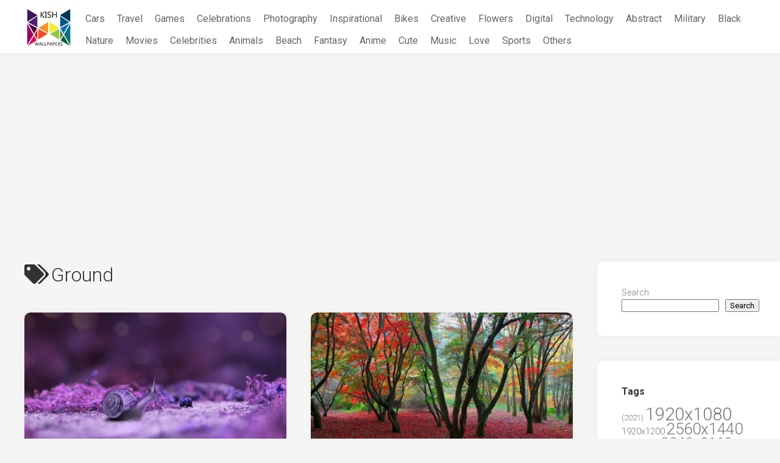

--- FILE ---
content_type: text/html; charset=UTF-8
request_url: https://kishnets.net/tag/ground/
body_size: 20831
content:
<!DOCTYPE html> 
<html class="no-js" lang="en-US">

<head>
	<meta charset="UTF-8">
	<meta name="viewport" content="width=device-width, initial-scale=1.0">
	<link rel="profile" href="https://gmpg.org/xfn/11">
	
    <link rel="apple-touch-icon" sizes="180x180" href="/icons/apple-touch-icon.png">
    <link rel="icon" type="image/png" sizes="32x32" href="/icons/favicon-32x32.png">
    <link rel="icon" type="image/png" sizes="16x16" href="/icons/favicon-16x16.png">
    <link rel="manifest" href="/icons/site.webmanifest">
    <link rel="mask-icon" href="/icons/safari-pinned-tab.svg" color="#5bbad5">
    <link rel="shortcut icon" href="/icons/favicon.ico">
    <meta name="msapplication-TileColor" content="#da532c">
    <meta name="msapplication-config" content="/icons/browserconfig.xml">
    <meta name="theme-color" content="#ffffff">

    <meta name="robots" content="max-image-preview:large">

	<meta name='robots' content='index, follow, max-image-preview:large, max-snippet:-1, max-video-preview:-1' />
<script>document.documentElement.className = document.documentElement.className.replace("no-js","js");</script>

	<!-- This site is optimized with the Yoast SEO plugin v26.8 - https://yoast.com/product/yoast-seo-wordpress/ -->
	<title>Ground Wallpapers &#060; KishNets - Largest Free Wallpaper Database</title>
	<meta name="description" content="Choose Ground from the highest quality selection of high-definition wallpapers–all submitted by our talented community of contributors. Free to download and use for your mobile and desktop screens." />
	<link rel="canonical" href="https://kishnets.net/tag/ground/" />
	<link rel="next" href="https://kishnets.net/tag/ground/page/2/" />
	<meta property="og:locale" content="en_US" />
	<meta property="og:type" content="article" />
	<meta property="og:title" content="Ground Wallpapers &#060; KishNets - Largest Free Wallpaper Database" />
	<meta property="og:description" content="Choose Ground from the highest quality selection of high-definition wallpapers–all submitted by our talented community of contributors. Free to download and use for your mobile and desktop screens." />
	<meta property="og:url" content="https://kishnets.net/tag/ground/" />
	<meta property="og:site_name" content="KishNets - Largest Free Wallpaper Database" />
	<meta name="twitter:card" content="summary_large_image" />
	<script type="application/ld+json" class="yoast-schema-graph">{"@context":"https://schema.org","@graph":[{"@type":"CollectionPage","@id":"https://kishnets.net/tag/ground/","url":"https://kishnets.net/tag/ground/","name":"Ground Wallpapers &#060; KishNets - Largest Free Wallpaper Database","isPartOf":{"@id":"https://kishnets.net/#website"},"primaryImageOfPage":{"@id":"https://kishnets.net/tag/ground/#primaryimage"},"image":{"@id":"https://kishnets.net/tag/ground/#primaryimage"},"thumbnailUrl":"https://kishnets.net/wp-content/uploads/wallpapers_737/img_061086.jpg","description":"Choose Ground from the highest quality selection of high-definition wallpapers–all submitted by our talented community of contributors. Free to download and use for your mobile and desktop screens.","breadcrumb":{"@id":"https://kishnets.net/tag/ground/#breadcrumb"},"inLanguage":"en-US"},{"@type":"ImageObject","inLanguage":"en-US","@id":"https://kishnets.net/tag/ground/#primaryimage","url":"https://kishnets.net/wp-content/uploads/wallpapers_737/img_061086.jpg","contentUrl":"https://kishnets.net/wp-content/uploads/wallpapers_737/img_061086.jpg","width":3840,"height":2160},{"@type":"BreadcrumbList","@id":"https://kishnets.net/tag/ground/#breadcrumb","itemListElement":[{"@type":"ListItem","position":1,"name":"Home","item":"https://kishnets.net/"},{"@type":"ListItem","position":2,"name":"Ground"}]},{"@type":"WebSite","@id":"https://kishnets.net/#website","url":"https://kishnets.net/","name":"KishNets - Largest Free Wallpaper Database","description":"","publisher":{"@id":"https://kishnets.net/#organization"},"potentialAction":[{"@type":"SearchAction","target":{"@type":"EntryPoint","urlTemplate":"https://kishnets.net/?s={search_term_string}"},"query-input":{"@type":"PropertyValueSpecification","valueRequired":true,"valueName":"search_term_string"}}],"inLanguage":"en-US"},{"@type":"Organization","@id":"https://kishnets.net/#organization","name":"Kish Wallpapers","url":"https://kishnets.net/","logo":{"@type":"ImageObject","inLanguage":"en-US","@id":"https://kishnets.net/#/schema/logo/image/","url":"https://kishnets.net/wp-content/uploads/2022/06/s.png","contentUrl":"https://kishnets.net/wp-content/uploads/2022/06/s.png","width":880,"height":747,"caption":"Kish Wallpapers"},"image":{"@id":"https://kishnets.net/#/schema/logo/image/"}}]}</script>
	<!-- / Yoast SEO plugin. -->


<link rel='dns-prefetch' href='//fonts.googleapis.com' />
<link rel="alternate" type="application/rss+xml" title="KishNets - Largest Free Wallpaper Database &raquo; Feed" href="https://kishnets.net/feed/" />
<link rel="alternate" type="application/rss+xml" title="KishNets - Largest Free Wallpaper Database &raquo; Comments Feed" href="https://kishnets.net/comments/feed/" />
<link rel="alternate" type="application/rss+xml" title="KishNets - Largest Free Wallpaper Database &raquo; Ground Tag Feed" href="https://kishnets.net/tag/ground/feed/" />
<style id='wp-img-auto-sizes-contain-inline-css' type='text/css'>
img:is([sizes=auto i],[sizes^="auto," i]){contain-intrinsic-size:3000px 1500px}
/*# sourceURL=wp-img-auto-sizes-contain-inline-css */
</style>
<style id='wp-emoji-styles-inline-css' type='text/css'>

	img.wp-smiley, img.emoji {
		display: inline !important;
		border: none !important;
		box-shadow: none !important;
		height: 1em !important;
		width: 1em !important;
		margin: 0 0.07em !important;
		vertical-align: -0.1em !important;
		background: none !important;
		padding: 0 !important;
	}
/*# sourceURL=wp-emoji-styles-inline-css */
</style>
<style id='wp-block-library-inline-css' type='text/css'>
:root{--wp-block-synced-color:#7a00df;--wp-block-synced-color--rgb:122,0,223;--wp-bound-block-color:var(--wp-block-synced-color);--wp-editor-canvas-background:#ddd;--wp-admin-theme-color:#007cba;--wp-admin-theme-color--rgb:0,124,186;--wp-admin-theme-color-darker-10:#006ba1;--wp-admin-theme-color-darker-10--rgb:0,107,160.5;--wp-admin-theme-color-darker-20:#005a87;--wp-admin-theme-color-darker-20--rgb:0,90,135;--wp-admin-border-width-focus:2px}@media (min-resolution:192dpi){:root{--wp-admin-border-width-focus:1.5px}}.wp-element-button{cursor:pointer}:root .has-very-light-gray-background-color{background-color:#eee}:root .has-very-dark-gray-background-color{background-color:#313131}:root .has-very-light-gray-color{color:#eee}:root .has-very-dark-gray-color{color:#313131}:root .has-vivid-green-cyan-to-vivid-cyan-blue-gradient-background{background:linear-gradient(135deg,#00d084,#0693e3)}:root .has-purple-crush-gradient-background{background:linear-gradient(135deg,#34e2e4,#4721fb 50%,#ab1dfe)}:root .has-hazy-dawn-gradient-background{background:linear-gradient(135deg,#faaca8,#dad0ec)}:root .has-subdued-olive-gradient-background{background:linear-gradient(135deg,#fafae1,#67a671)}:root .has-atomic-cream-gradient-background{background:linear-gradient(135deg,#fdd79a,#004a59)}:root .has-nightshade-gradient-background{background:linear-gradient(135deg,#330968,#31cdcf)}:root .has-midnight-gradient-background{background:linear-gradient(135deg,#020381,#2874fc)}:root{--wp--preset--font-size--normal:16px;--wp--preset--font-size--huge:42px}.has-regular-font-size{font-size:1em}.has-larger-font-size{font-size:2.625em}.has-normal-font-size{font-size:var(--wp--preset--font-size--normal)}.has-huge-font-size{font-size:var(--wp--preset--font-size--huge)}.has-text-align-center{text-align:center}.has-text-align-left{text-align:left}.has-text-align-right{text-align:right}.has-fit-text{white-space:nowrap!important}#end-resizable-editor-section{display:none}.aligncenter{clear:both}.items-justified-left{justify-content:flex-start}.items-justified-center{justify-content:center}.items-justified-right{justify-content:flex-end}.items-justified-space-between{justify-content:space-between}.screen-reader-text{border:0;clip-path:inset(50%);height:1px;margin:-1px;overflow:hidden;padding:0;position:absolute;width:1px;word-wrap:normal!important}.screen-reader-text:focus{background-color:#ddd;clip-path:none;color:#444;display:block;font-size:1em;height:auto;left:5px;line-height:normal;padding:15px 23px 14px;text-decoration:none;top:5px;width:auto;z-index:100000}html :where(.has-border-color){border-style:solid}html :where([style*=border-top-color]){border-top-style:solid}html :where([style*=border-right-color]){border-right-style:solid}html :where([style*=border-bottom-color]){border-bottom-style:solid}html :where([style*=border-left-color]){border-left-style:solid}html :where([style*=border-width]){border-style:solid}html :where([style*=border-top-width]){border-top-style:solid}html :where([style*=border-right-width]){border-right-style:solid}html :where([style*=border-bottom-width]){border-bottom-style:solid}html :where([style*=border-left-width]){border-left-style:solid}html :where(img[class*=wp-image-]){height:auto;max-width:100%}:where(figure){margin:0 0 1em}html :where(.is-position-sticky){--wp-admin--admin-bar--position-offset:var(--wp-admin--admin-bar--height,0px)}@media screen and (max-width:600px){html :where(.is-position-sticky){--wp-admin--admin-bar--position-offset:0px}}

/*# sourceURL=wp-block-library-inline-css */
</style><style id='wp-block-search-inline-css' type='text/css'>
.wp-block-search__button{margin-left:10px;word-break:normal}.wp-block-search__button.has-icon{line-height:0}.wp-block-search__button svg{height:1.25em;min-height:24px;min-width:24px;width:1.25em;fill:currentColor;vertical-align:text-bottom}:where(.wp-block-search__button){border:1px solid #ccc;padding:6px 10px}.wp-block-search__inside-wrapper{display:flex;flex:auto;flex-wrap:nowrap;max-width:100%}.wp-block-search__label{width:100%}.wp-block-search.wp-block-search__button-only .wp-block-search__button{box-sizing:border-box;display:flex;flex-shrink:0;justify-content:center;margin-left:0;max-width:100%}.wp-block-search.wp-block-search__button-only .wp-block-search__inside-wrapper{min-width:0!important;transition-property:width}.wp-block-search.wp-block-search__button-only .wp-block-search__input{flex-basis:100%;transition-duration:.3s}.wp-block-search.wp-block-search__button-only.wp-block-search__searchfield-hidden,.wp-block-search.wp-block-search__button-only.wp-block-search__searchfield-hidden .wp-block-search__inside-wrapper{overflow:hidden}.wp-block-search.wp-block-search__button-only.wp-block-search__searchfield-hidden .wp-block-search__input{border-left-width:0!important;border-right-width:0!important;flex-basis:0;flex-grow:0;margin:0;min-width:0!important;padding-left:0!important;padding-right:0!important;width:0!important}:where(.wp-block-search__input){appearance:none;border:1px solid #949494;flex-grow:1;font-family:inherit;font-size:inherit;font-style:inherit;font-weight:inherit;letter-spacing:inherit;line-height:inherit;margin-left:0;margin-right:0;min-width:3rem;padding:8px;text-decoration:unset!important;text-transform:inherit}:where(.wp-block-search__button-inside .wp-block-search__inside-wrapper){background-color:#fff;border:1px solid #949494;box-sizing:border-box;padding:4px}:where(.wp-block-search__button-inside .wp-block-search__inside-wrapper) .wp-block-search__input{border:none;border-radius:0;padding:0 4px}:where(.wp-block-search__button-inside .wp-block-search__inside-wrapper) .wp-block-search__input:focus{outline:none}:where(.wp-block-search__button-inside .wp-block-search__inside-wrapper) :where(.wp-block-search__button){padding:4px 8px}.wp-block-search.aligncenter .wp-block-search__inside-wrapper{margin:auto}.wp-block[data-align=right] .wp-block-search.wp-block-search__button-only .wp-block-search__inside-wrapper{float:right}
/*# sourceURL=https://kishnets.net/wp-includes/blocks/search/style.min.css */
</style>
<style id='global-styles-inline-css' type='text/css'>
:root{--wp--preset--aspect-ratio--square: 1;--wp--preset--aspect-ratio--4-3: 4/3;--wp--preset--aspect-ratio--3-4: 3/4;--wp--preset--aspect-ratio--3-2: 3/2;--wp--preset--aspect-ratio--2-3: 2/3;--wp--preset--aspect-ratio--16-9: 16/9;--wp--preset--aspect-ratio--9-16: 9/16;--wp--preset--color--black: #000000;--wp--preset--color--cyan-bluish-gray: #abb8c3;--wp--preset--color--white: #ffffff;--wp--preset--color--pale-pink: #f78da7;--wp--preset--color--vivid-red: #cf2e2e;--wp--preset--color--luminous-vivid-orange: #ff6900;--wp--preset--color--luminous-vivid-amber: #fcb900;--wp--preset--color--light-green-cyan: #7bdcb5;--wp--preset--color--vivid-green-cyan: #00d084;--wp--preset--color--pale-cyan-blue: #8ed1fc;--wp--preset--color--vivid-cyan-blue: #0693e3;--wp--preset--color--vivid-purple: #9b51e0;--wp--preset--gradient--vivid-cyan-blue-to-vivid-purple: linear-gradient(135deg,rgb(6,147,227) 0%,rgb(155,81,224) 100%);--wp--preset--gradient--light-green-cyan-to-vivid-green-cyan: linear-gradient(135deg,rgb(122,220,180) 0%,rgb(0,208,130) 100%);--wp--preset--gradient--luminous-vivid-amber-to-luminous-vivid-orange: linear-gradient(135deg,rgb(252,185,0) 0%,rgb(255,105,0) 100%);--wp--preset--gradient--luminous-vivid-orange-to-vivid-red: linear-gradient(135deg,rgb(255,105,0) 0%,rgb(207,46,46) 100%);--wp--preset--gradient--very-light-gray-to-cyan-bluish-gray: linear-gradient(135deg,rgb(238,238,238) 0%,rgb(169,184,195) 100%);--wp--preset--gradient--cool-to-warm-spectrum: linear-gradient(135deg,rgb(74,234,220) 0%,rgb(151,120,209) 20%,rgb(207,42,186) 40%,rgb(238,44,130) 60%,rgb(251,105,98) 80%,rgb(254,248,76) 100%);--wp--preset--gradient--blush-light-purple: linear-gradient(135deg,rgb(255,206,236) 0%,rgb(152,150,240) 100%);--wp--preset--gradient--blush-bordeaux: linear-gradient(135deg,rgb(254,205,165) 0%,rgb(254,45,45) 50%,rgb(107,0,62) 100%);--wp--preset--gradient--luminous-dusk: linear-gradient(135deg,rgb(255,203,112) 0%,rgb(199,81,192) 50%,rgb(65,88,208) 100%);--wp--preset--gradient--pale-ocean: linear-gradient(135deg,rgb(255,245,203) 0%,rgb(182,227,212) 50%,rgb(51,167,181) 100%);--wp--preset--gradient--electric-grass: linear-gradient(135deg,rgb(202,248,128) 0%,rgb(113,206,126) 100%);--wp--preset--gradient--midnight: linear-gradient(135deg,rgb(2,3,129) 0%,rgb(40,116,252) 100%);--wp--preset--font-size--small: 13px;--wp--preset--font-size--medium: 20px;--wp--preset--font-size--large: 36px;--wp--preset--font-size--x-large: 42px;--wp--preset--spacing--20: 0.44rem;--wp--preset--spacing--30: 0.67rem;--wp--preset--spacing--40: 1rem;--wp--preset--spacing--50: 1.5rem;--wp--preset--spacing--60: 2.25rem;--wp--preset--spacing--70: 3.38rem;--wp--preset--spacing--80: 5.06rem;--wp--preset--shadow--natural: 6px 6px 9px rgba(0, 0, 0, 0.2);--wp--preset--shadow--deep: 12px 12px 50px rgba(0, 0, 0, 0.4);--wp--preset--shadow--sharp: 6px 6px 0px rgba(0, 0, 0, 0.2);--wp--preset--shadow--outlined: 6px 6px 0px -3px rgb(255, 255, 255), 6px 6px rgb(0, 0, 0);--wp--preset--shadow--crisp: 6px 6px 0px rgb(0, 0, 0);}:where(.is-layout-flex){gap: 0.5em;}:where(.is-layout-grid){gap: 0.5em;}body .is-layout-flex{display: flex;}.is-layout-flex{flex-wrap: wrap;align-items: center;}.is-layout-flex > :is(*, div){margin: 0;}body .is-layout-grid{display: grid;}.is-layout-grid > :is(*, div){margin: 0;}:where(.wp-block-columns.is-layout-flex){gap: 2em;}:where(.wp-block-columns.is-layout-grid){gap: 2em;}:where(.wp-block-post-template.is-layout-flex){gap: 1.25em;}:where(.wp-block-post-template.is-layout-grid){gap: 1.25em;}.has-black-color{color: var(--wp--preset--color--black) !important;}.has-cyan-bluish-gray-color{color: var(--wp--preset--color--cyan-bluish-gray) !important;}.has-white-color{color: var(--wp--preset--color--white) !important;}.has-pale-pink-color{color: var(--wp--preset--color--pale-pink) !important;}.has-vivid-red-color{color: var(--wp--preset--color--vivid-red) !important;}.has-luminous-vivid-orange-color{color: var(--wp--preset--color--luminous-vivid-orange) !important;}.has-luminous-vivid-amber-color{color: var(--wp--preset--color--luminous-vivid-amber) !important;}.has-light-green-cyan-color{color: var(--wp--preset--color--light-green-cyan) !important;}.has-vivid-green-cyan-color{color: var(--wp--preset--color--vivid-green-cyan) !important;}.has-pale-cyan-blue-color{color: var(--wp--preset--color--pale-cyan-blue) !important;}.has-vivid-cyan-blue-color{color: var(--wp--preset--color--vivid-cyan-blue) !important;}.has-vivid-purple-color{color: var(--wp--preset--color--vivid-purple) !important;}.has-black-background-color{background-color: var(--wp--preset--color--black) !important;}.has-cyan-bluish-gray-background-color{background-color: var(--wp--preset--color--cyan-bluish-gray) !important;}.has-white-background-color{background-color: var(--wp--preset--color--white) !important;}.has-pale-pink-background-color{background-color: var(--wp--preset--color--pale-pink) !important;}.has-vivid-red-background-color{background-color: var(--wp--preset--color--vivid-red) !important;}.has-luminous-vivid-orange-background-color{background-color: var(--wp--preset--color--luminous-vivid-orange) !important;}.has-luminous-vivid-amber-background-color{background-color: var(--wp--preset--color--luminous-vivid-amber) !important;}.has-light-green-cyan-background-color{background-color: var(--wp--preset--color--light-green-cyan) !important;}.has-vivid-green-cyan-background-color{background-color: var(--wp--preset--color--vivid-green-cyan) !important;}.has-pale-cyan-blue-background-color{background-color: var(--wp--preset--color--pale-cyan-blue) !important;}.has-vivid-cyan-blue-background-color{background-color: var(--wp--preset--color--vivid-cyan-blue) !important;}.has-vivid-purple-background-color{background-color: var(--wp--preset--color--vivid-purple) !important;}.has-black-border-color{border-color: var(--wp--preset--color--black) !important;}.has-cyan-bluish-gray-border-color{border-color: var(--wp--preset--color--cyan-bluish-gray) !important;}.has-white-border-color{border-color: var(--wp--preset--color--white) !important;}.has-pale-pink-border-color{border-color: var(--wp--preset--color--pale-pink) !important;}.has-vivid-red-border-color{border-color: var(--wp--preset--color--vivid-red) !important;}.has-luminous-vivid-orange-border-color{border-color: var(--wp--preset--color--luminous-vivid-orange) !important;}.has-luminous-vivid-amber-border-color{border-color: var(--wp--preset--color--luminous-vivid-amber) !important;}.has-light-green-cyan-border-color{border-color: var(--wp--preset--color--light-green-cyan) !important;}.has-vivid-green-cyan-border-color{border-color: var(--wp--preset--color--vivid-green-cyan) !important;}.has-pale-cyan-blue-border-color{border-color: var(--wp--preset--color--pale-cyan-blue) !important;}.has-vivid-cyan-blue-border-color{border-color: var(--wp--preset--color--vivid-cyan-blue) !important;}.has-vivid-purple-border-color{border-color: var(--wp--preset--color--vivid-purple) !important;}.has-vivid-cyan-blue-to-vivid-purple-gradient-background{background: var(--wp--preset--gradient--vivid-cyan-blue-to-vivid-purple) !important;}.has-light-green-cyan-to-vivid-green-cyan-gradient-background{background: var(--wp--preset--gradient--light-green-cyan-to-vivid-green-cyan) !important;}.has-luminous-vivid-amber-to-luminous-vivid-orange-gradient-background{background: var(--wp--preset--gradient--luminous-vivid-amber-to-luminous-vivid-orange) !important;}.has-luminous-vivid-orange-to-vivid-red-gradient-background{background: var(--wp--preset--gradient--luminous-vivid-orange-to-vivid-red) !important;}.has-very-light-gray-to-cyan-bluish-gray-gradient-background{background: var(--wp--preset--gradient--very-light-gray-to-cyan-bluish-gray) !important;}.has-cool-to-warm-spectrum-gradient-background{background: var(--wp--preset--gradient--cool-to-warm-spectrum) !important;}.has-blush-light-purple-gradient-background{background: var(--wp--preset--gradient--blush-light-purple) !important;}.has-blush-bordeaux-gradient-background{background: var(--wp--preset--gradient--blush-bordeaux) !important;}.has-luminous-dusk-gradient-background{background: var(--wp--preset--gradient--luminous-dusk) !important;}.has-pale-ocean-gradient-background{background: var(--wp--preset--gradient--pale-ocean) !important;}.has-electric-grass-gradient-background{background: var(--wp--preset--gradient--electric-grass) !important;}.has-midnight-gradient-background{background: var(--wp--preset--gradient--midnight) !important;}.has-small-font-size{font-size: var(--wp--preset--font-size--small) !important;}.has-medium-font-size{font-size: var(--wp--preset--font-size--medium) !important;}.has-large-font-size{font-size: var(--wp--preset--font-size--large) !important;}.has-x-large-font-size{font-size: var(--wp--preset--font-size--x-large) !important;}
/*# sourceURL=global-styles-inline-css */
</style>

<style id='classic-theme-styles-inline-css' type='text/css'>
/*! This file is auto-generated */
.wp-block-button__link{color:#fff;background-color:#32373c;border-radius:9999px;box-shadow:none;text-decoration:none;padding:calc(.667em + 2px) calc(1.333em + 2px);font-size:1.125em}.wp-block-file__button{background:#32373c;color:#fff;text-decoration:none}
/*# sourceURL=/wp-includes/css/classic-themes.min.css */
</style>
<link rel='stylesheet' id='contact-form-7-css' href='https://kishnets.net/wp-content/plugins/contact-form-7/includes/css/styles.css?ver=6.1.4' type='text/css' media='all' />
<link rel='stylesheet' id='parent-style-css' href='https://kishnets.net/wp-content/themes/gridzone/style.css?ver=6.9' type='text/css' media='all' />
<link rel='stylesheet' id='child-style-css' href='https://kishnets.net/wp-content/themes/gridzone-child/style.css?ver=6.9' type='text/css' media='all' />
<link rel='stylesheet' id='gridzone-style-css' href='https://kishnets.net/wp-content/themes/gridzone-child/style.css?ver=6.9' type='text/css' media='all' />
<style id='gridzone-style-inline-css' type='text/css'>
body { font-family: "Roboto", Arial, sans-serif; }

.single .post-wrapper { max-width: 1059px; }
				

.single .entry-header,
.single .entry-footer,
.single .entry > *:not(.alignfull) { max-width: 1010px; }
				
.site-title a, .site-description { color: #blank; }

/*# sourceURL=gridzone-style-inline-css */
</style>
<link rel='stylesheet' id='gridzone-responsive-css' href='https://kishnets.net/wp-content/themes/gridzone/responsive.css?ver=6.9' type='text/css' media='all' />
<link rel='stylesheet' id='gridzone-font-awesome-css' href='https://kishnets.net/wp-content/themes/gridzone/fonts/all.min.css?ver=6.9' type='text/css' media='all' />
<link rel='stylesheet' id='roboto-css' href='//fonts.googleapis.com/css?family=Roboto%3A400%2C300italic%2C300%2C400italic%2C700&#038;subset=latin%2Clatin-ext&#038;ver=6.9' type='text/css' media='all' />
<script type="text/javascript" src="https://kishnets.net/wp-includes/js/jquery/jquery.min.js?ver=3.7.1" id="jquery-core-js"></script>
<script type="text/javascript" src="https://kishnets.net/wp-includes/js/jquery/jquery-migrate.min.js?ver=3.4.1" id="jquery-migrate-js"></script>
<script type="text/javascript" src="https://kishnets.net/wp-content/themes/gridzone/js/slick.min.js?ver=6.9" id="gridzone-slick-js"></script>
<link rel="EditURI" type="application/rsd+xml" title="RSD" href="https://kishnets.net/xmlrpc.php?rsd" />
<meta name="generator" content="WordPress 6.9" />
<style id="kirki-inline-styles"></style>
    <!-- Global site tag (gtag.js) - Google Analytics -->
    <script async src="https://www.googletagmanager.com/gtag/js?id=G-5JJWTCJ307"></script>
    <script>
        window.dataLayer = window.dataLayer || [];
        function gtag(){dataLayer.push(arguments);}
        gtag('js', new Date());

        gtag('config', 'G-5JJWTCJ307');
    </script>
	<script async src="https://pagead2.googlesyndication.com/pagead/js/adsbygoogle.js?client=ca-pub-3375405152988042"
     crossorigin="anonymous"></script>
</head>

<body class="archive tag tag-ground tag-4278 wp-theme-gridzone wp-child-theme-gridzone-child col-2cl full-width mobile-menu logged-out">


<a class="skip-link screen-reader-text" href="#page">Skip to content</a>

<div id="wrapper">
	
	<div id="header-sticky">
		<header id="header" class="hide-on-scroll-down nav-menu-dropdown-left">

			<div class="group header-flex">
				<p class="site-title"><a href="https://kishnets.net/" rel="home"><img class="header-logo" src="[data-uri]" alt="KishNets - Largest Free Wallpaper Database"></a></p>
								
									<div id="wrap-nav-header" class="wrap-nav">
								<nav id="nav-header-nav" class="main-navigation nav-menu">
			<button class="menu-toggle" aria-controls="primary-menu" aria-expanded="false">
				<span class="screen-reader-text">Expand Menu</span><div class="menu-toggle-icon"><span></span><span></span><span></span></div>			</button>
			<div class="menu-main-container"><ul id="nav-header" class="menu"><li id="menu-item-205259" class="menu-item menu-item-type-taxonomy menu-item-object-category menu-item-205259"><span class="menu-item-wrapper"><a href="https://kishnets.net/category/cars/">Cars</a></span></li>
<li id="menu-item-205240" class="menu-item menu-item-type-taxonomy menu-item-object-category menu-item-205240"><span class="menu-item-wrapper"><a href="https://kishnets.net/category/travel-world/">Travel</a></span></li>
<li id="menu-item-205251" class="menu-item menu-item-type-taxonomy menu-item-object-category menu-item-205251"><span class="menu-item-wrapper"><a href="https://kishnets.net/category/games/">Games</a></span></li>
<li id="menu-item-205239" class="menu-item menu-item-type-taxonomy menu-item-object-category menu-item-205239"><span class="menu-item-wrapper"><a href="https://kishnets.net/category/celebrations/">Celebrations</a></span></li>
<li id="menu-item-205241" class="menu-item menu-item-type-taxonomy menu-item-object-category menu-item-205241"><span class="menu-item-wrapper"><a href="https://kishnets.net/category/photography/">Photography</a></span></li>
<li id="menu-item-205242" class="menu-item menu-item-type-taxonomy menu-item-object-category menu-item-205242"><span class="menu-item-wrapper"><a href="https://kishnets.net/category/inspirational/">Inspirational</a></span></li>
<li id="menu-item-205243" class="menu-item menu-item-type-taxonomy menu-item-object-category menu-item-205243"><span class="menu-item-wrapper"><a href="https://kishnets.net/category/bikes-motorcycles/">Bikes</a></span></li>
<li id="menu-item-205244" class="menu-item menu-item-type-taxonomy menu-item-object-category menu-item-205244"><span class="menu-item-wrapper"><a href="https://kishnets.net/category/creative-graphics/">Creative</a></span></li>
<li id="menu-item-205245" class="menu-item menu-item-type-taxonomy menu-item-object-category menu-item-205245"><span class="menu-item-wrapper"><a href="https://kishnets.net/category/flowers/">Flowers</a></span></li>
<li id="menu-item-205246" class="menu-item menu-item-type-taxonomy menu-item-object-category menu-item-205246"><span class="menu-item-wrapper"><a href="https://kishnets.net/category/digital-universe/">Digital</a></span></li>
<li id="menu-item-205247" class="menu-item menu-item-type-taxonomy menu-item-object-category menu-item-205247"><span class="menu-item-wrapper"><a href="https://kishnets.net/category/technology/">Technology</a></span></li>
<li id="menu-item-205248" class="menu-item menu-item-type-taxonomy menu-item-object-category menu-item-205248"><span class="menu-item-wrapper"><a href="https://kishnets.net/category/3d-abstract/">Abstract</a></span></li>
<li id="menu-item-205249" class="menu-item menu-item-type-taxonomy menu-item-object-category menu-item-205249"><span class="menu-item-wrapper"><a href="https://kishnets.net/category/military/">Military</a></span></li>
<li id="menu-item-205250" class="menu-item menu-item-type-taxonomy menu-item-object-category menu-item-205250"><span class="menu-item-wrapper"><a href="https://kishnets.net/category/black/">Black</a></span></li>
<li id="menu-item-205252" class="menu-item menu-item-type-taxonomy menu-item-object-category menu-item-205252"><span class="menu-item-wrapper"><a href="https://kishnets.net/category/nature-landscape/">Nature</a></span></li>
<li id="menu-item-205253" class="menu-item menu-item-type-taxonomy menu-item-object-category menu-item-205253"><span class="menu-item-wrapper"><a href="https://kishnets.net/category/movies/">Movies</a></span></li>
<li id="menu-item-205254" class="menu-item menu-item-type-taxonomy menu-item-object-category menu-item-205254"><span class="menu-item-wrapper"><a href="https://kishnets.net/category/celebrities/">Celebrities</a></span></li>
<li id="menu-item-205255" class="menu-item menu-item-type-taxonomy menu-item-object-category menu-item-205255"><span class="menu-item-wrapper"><a href="https://kishnets.net/category/animals/">Animals</a></span></li>
<li id="menu-item-205256" class="menu-item menu-item-type-taxonomy menu-item-object-category menu-item-205256"><span class="menu-item-wrapper"><a href="https://kishnets.net/category/beach/">Beach</a></span></li>
<li id="menu-item-205258" class="menu-item menu-item-type-taxonomy menu-item-object-category menu-item-205258"><span class="menu-item-wrapper"><a href="https://kishnets.net/category/dreamy-fantasy/">Fantasy</a></span></li>
<li id="menu-item-205260" class="menu-item menu-item-type-taxonomy menu-item-object-category menu-item-205260"><span class="menu-item-wrapper"><a href="https://kishnets.net/category/anime/">Anime</a></span></li>
<li id="menu-item-205261" class="menu-item menu-item-type-taxonomy menu-item-object-category menu-item-205261"><span class="menu-item-wrapper"><a href="https://kishnets.net/category/cute/">Cute</a></span></li>
<li id="menu-item-205262" class="menu-item menu-item-type-taxonomy menu-item-object-category menu-item-205262"><span class="menu-item-wrapper"><a href="https://kishnets.net/category/music/">Music</a></span></li>
<li id="menu-item-205263" class="menu-item menu-item-type-taxonomy menu-item-object-category menu-item-205263"><span class="menu-item-wrapper"><a href="https://kishnets.net/category/love/">Love</a></span></li>
<li id="menu-item-205264" class="menu-item menu-item-type-taxonomy menu-item-object-category menu-item-205264"><span class="menu-item-wrapper"><a href="https://kishnets.net/category/sports/">Sports</a></span></li>
<li id="menu-item-205265" class="menu-item menu-item-type-taxonomy menu-item-object-category menu-item-205265"><span class="menu-item-wrapper"><a href="https://kishnets.net/category/others/">Others</a></span></li>
</ul></div>		</nav>
							</div>
								
									<div id="wrap-nav-mobile" class="wrap-nav">
								<nav id="nav-mobile-nav" class="main-navigation nav-menu">
			<button class="menu-toggle" aria-controls="primary-menu" aria-expanded="false">
				<span class="screen-reader-text">Expand Menu</span><div class="menu-toggle-icon"><span></span><span></span><span></span></div>			</button>
			<div class="menu-main-container"><ul id="nav-mobile" class="menu"><li class="menu-item menu-item-type-taxonomy menu-item-object-category menu-item-205259"><span class="menu-item-wrapper"><a href="https://kishnets.net/category/cars/">Cars</a></span></li>
<li class="menu-item menu-item-type-taxonomy menu-item-object-category menu-item-205240"><span class="menu-item-wrapper"><a href="https://kishnets.net/category/travel-world/">Travel</a></span></li>
<li class="menu-item menu-item-type-taxonomy menu-item-object-category menu-item-205251"><span class="menu-item-wrapper"><a href="https://kishnets.net/category/games/">Games</a></span></li>
<li class="menu-item menu-item-type-taxonomy menu-item-object-category menu-item-205239"><span class="menu-item-wrapper"><a href="https://kishnets.net/category/celebrations/">Celebrations</a></span></li>
<li class="menu-item menu-item-type-taxonomy menu-item-object-category menu-item-205241"><span class="menu-item-wrapper"><a href="https://kishnets.net/category/photography/">Photography</a></span></li>
<li class="menu-item menu-item-type-taxonomy menu-item-object-category menu-item-205242"><span class="menu-item-wrapper"><a href="https://kishnets.net/category/inspirational/">Inspirational</a></span></li>
<li class="menu-item menu-item-type-taxonomy menu-item-object-category menu-item-205243"><span class="menu-item-wrapper"><a href="https://kishnets.net/category/bikes-motorcycles/">Bikes</a></span></li>
<li class="menu-item menu-item-type-taxonomy menu-item-object-category menu-item-205244"><span class="menu-item-wrapper"><a href="https://kishnets.net/category/creative-graphics/">Creative</a></span></li>
<li class="menu-item menu-item-type-taxonomy menu-item-object-category menu-item-205245"><span class="menu-item-wrapper"><a href="https://kishnets.net/category/flowers/">Flowers</a></span></li>
<li class="menu-item menu-item-type-taxonomy menu-item-object-category menu-item-205246"><span class="menu-item-wrapper"><a href="https://kishnets.net/category/digital-universe/">Digital</a></span></li>
<li class="menu-item menu-item-type-taxonomy menu-item-object-category menu-item-205247"><span class="menu-item-wrapper"><a href="https://kishnets.net/category/technology/">Technology</a></span></li>
<li class="menu-item menu-item-type-taxonomy menu-item-object-category menu-item-205248"><span class="menu-item-wrapper"><a href="https://kishnets.net/category/3d-abstract/">Abstract</a></span></li>
<li class="menu-item menu-item-type-taxonomy menu-item-object-category menu-item-205249"><span class="menu-item-wrapper"><a href="https://kishnets.net/category/military/">Military</a></span></li>
<li class="menu-item menu-item-type-taxonomy menu-item-object-category menu-item-205250"><span class="menu-item-wrapper"><a href="https://kishnets.net/category/black/">Black</a></span></li>
<li class="menu-item menu-item-type-taxonomy menu-item-object-category menu-item-205252"><span class="menu-item-wrapper"><a href="https://kishnets.net/category/nature-landscape/">Nature</a></span></li>
<li class="menu-item menu-item-type-taxonomy menu-item-object-category menu-item-205253"><span class="menu-item-wrapper"><a href="https://kishnets.net/category/movies/">Movies</a></span></li>
<li class="menu-item menu-item-type-taxonomy menu-item-object-category menu-item-205254"><span class="menu-item-wrapper"><a href="https://kishnets.net/category/celebrities/">Celebrities</a></span></li>
<li class="menu-item menu-item-type-taxonomy menu-item-object-category menu-item-205255"><span class="menu-item-wrapper"><a href="https://kishnets.net/category/animals/">Animals</a></span></li>
<li class="menu-item menu-item-type-taxonomy menu-item-object-category menu-item-205256"><span class="menu-item-wrapper"><a href="https://kishnets.net/category/beach/">Beach</a></span></li>
<li class="menu-item menu-item-type-taxonomy menu-item-object-category menu-item-205258"><span class="menu-item-wrapper"><a href="https://kishnets.net/category/dreamy-fantasy/">Fantasy</a></span></li>
<li class="menu-item menu-item-type-taxonomy menu-item-object-category menu-item-205260"><span class="menu-item-wrapper"><a href="https://kishnets.net/category/anime/">Anime</a></span></li>
<li class="menu-item menu-item-type-taxonomy menu-item-object-category menu-item-205261"><span class="menu-item-wrapper"><a href="https://kishnets.net/category/cute/">Cute</a></span></li>
<li class="menu-item menu-item-type-taxonomy menu-item-object-category menu-item-205262"><span class="menu-item-wrapper"><a href="https://kishnets.net/category/music/">Music</a></span></li>
<li class="menu-item menu-item-type-taxonomy menu-item-object-category menu-item-205263"><span class="menu-item-wrapper"><a href="https://kishnets.net/category/love/">Love</a></span></li>
<li class="menu-item menu-item-type-taxonomy menu-item-object-category menu-item-205264"><span class="menu-item-wrapper"><a href="https://kishnets.net/category/sports/">Sports</a></span></li>
<li class="menu-item menu-item-type-taxonomy menu-item-object-category menu-item-205265"><span class="menu-item-wrapper"><a href="https://kishnets.net/category/others/">Others</a></span></li>
</ul></div>		</nav>
							</div>
								
			</div>
			
		</header><!--/#header-->
	</div><!--/#header-sticky-->
	

	
	
	<div class="container" id="page">
		<div class="container-inner">			
			<div class="main">
				<div class="main-inner group">
<div class="content">
		
	<div class="page-title group">
	<div class="page-title-inner group">
	
					<h1><i class="fas fa-tags"></i>Ground</h1>
			
		
								
	</div><!--/.page-title-inner-->
</div><!--/.page-title-->	
	
        
        <div class="masonry" id="masonry">
					
<article id="post-122072" class="masonry-item group post-122072 post type-post status-publish format-standard has-post-thumbnail hentry category-animals-birds tag-3840x2160 tag-animals tag-background tag-blur tag-desktop tag-ground tag-light tag-mobile tag-purple tag-snail">	
	<div class="masonry-inner">
		
		<div class="entry-top">
			<a class="entry-thumbnail" href="https://kishnets.net/light-purple-snail-on-ground-in-blur-purple-wallpaper-k-hd-animals/">
									<img width="520" height="347" src="https://kishnets.net/wp-content/uploads/wallpapers_737/img_061086-520x347.jpg" class="attachment-gridzone-medium size-gridzone-medium wp-post-image" alt="" decoding="async" fetchpriority="high" />																			</a>
			<div class="entry-category"><a href="https://kishnets.net/category/animals-birds/" rel="category tag">Animals &amp; Birds</a></div>
		</div>
		<h2 class="entry-title">
			<a href="https://kishnets.net/light-purple-snail-on-ground-in-blur-purple-wallpaper-k-hd-animals/" rel="bookmark">Light Purple Snail On Ground In Blur Purple Wallpaper K HD Animals</a>
		</h2><!--/.entry-title-->
		


		
	</div>
</article><!--/.post-->						
<article id="post-102092" class="masonry-item group post-102092 post type-post status-publish format-standard has-post-thumbnail hentry category-nature-landscape tag-1920x1080 tag-autumn tag-colorful tag-desktop tag-ground tag-leaves tag-nature tag-red tag-trees tag-with">	
	<div class="masonry-inner">
		
		<div class="entry-top">
			<a class="entry-thumbnail" href="https://kishnets.net/colorful-autumn-trees-with-red-leaves-on-ground-hd-nature/">
									<img width="520" height="347" src="https://kishnets.net/wp-content/uploads/wallpapers_701/img_051087-520x347.jpg" class="attachment-gridzone-medium size-gridzone-medium wp-post-image" alt="" decoding="async" />																			</a>
			<div class="entry-category"><a href="https://kishnets.net/category/nature-landscape/" rel="category tag">Nature &amp; Landscape</a></div>
		</div>
		<h2 class="entry-title">
			<a href="https://kishnets.net/colorful-autumn-trees-with-red-leaves-on-ground-hd-nature/" rel="bookmark">Colorful Autumn Trees With Red Leaves On Ground HD Nature</a>
		</h2><!--/.entry-title-->
		


		
	</div>
</article><!--/.post-->						
<article id="post-107573" class="masonry-item group post-107573 post type-post status-publish format-standard has-post-thumbnail hentry category-sports tag-1920x1080 tag-audience tag-background tag-dak tag-desktop tag-ground tag-playing tag-prescott tag-shallow tag-with">	
	<div class="masonry-inner">
		
		<div class="entry-top">
			<a class="entry-thumbnail" href="https://kishnets.net/dak-prescott-is-playing-on-ground-with-shallow-wallpaper-of-audience-hd-dak-prescott/">
									<img width="520" height="347" src="https://kishnets.net/wp-content/uploads/wallpapers_724/img_053838-520x347.jpg" class="attachment-gridzone-medium size-gridzone-medium wp-post-image" alt="" decoding="async" />																			</a>
			<div class="entry-category"><a href="https://kishnets.net/category/sports/" rel="category tag">Sports</a></div>
		</div>
		<h2 class="entry-title">
			<a href="https://kishnets.net/dak-prescott-is-playing-on-ground-with-shallow-wallpaper-of-audience-hd-dak-prescott/" rel="bookmark">Dak Prescott Is Playing On Ground With Shallow Wallpaper Of Audience HD Dak Prescott</a>
		</h2><!--/.entry-title-->
		


		
	</div>
</article><!--/.post-->						
<article id="post-82637" class="masonry-item group post-82637 post type-post status-publish format-standard has-post-thumbnail hentry category-animals-birds tag-1920x1080 tag-above tag-are tag-birds tag-black tag-crane tag-desktop tag-flying tag-from tag-ground tag-white">	
	<div class="masonry-inner">
		
		<div class="entry-top">
			<a class="entry-thumbnail" href="https://kishnets.net/white-black-crane-birds-are-flying-above-from-ground-hd-birds/">
									<img width="520" height="347" src="https://kishnets.net/wp-content/uploads/wallpapers_705/img_041363-520x347.jpg" class="attachment-gridzone-medium size-gridzone-medium wp-post-image" alt="" decoding="async" loading="lazy" />																			</a>
			<div class="entry-category"><a href="https://kishnets.net/category/animals-birds/" rel="category tag">Animals &amp; Birds</a></div>
		</div>
		<h2 class="entry-title">
			<a href="https://kishnets.net/white-black-crane-birds-are-flying-above-from-ground-hd-birds/" rel="bookmark">White Black Crane Birds Are Flying Above From Ground HD Birds</a>
		</h2><!--/.entry-title-->
		


		
	</div>
</article><!--/.post-->						
<article id="post-202428" class="masonry-item group post-202428 post type-post status-publish format-standard has-post-thumbnail hentry category-animals-birds tag-1600x1200 tag-ground tag-standing">	
	<div class="masonry-inner">
		
		<div class="entry-top">
			<a class="entry-thumbnail" href="https://kishnets.net/standing-ground/">
									<img width="520" height="347" src="https://kishnets.net/wp-content/uploads/wallpapers_736/img_101286-520x347.jpg" class="attachment-gridzone-medium size-gridzone-medium wp-post-image" alt="" decoding="async" loading="lazy" />																			</a>
			<div class="entry-category"><a href="https://kishnets.net/category/animals-birds/" rel="category tag">Animals &amp; Birds</a></div>
		</div>
		<h2 class="entry-title">
			<a href="https://kishnets.net/standing-ground/" rel="bookmark">Standing Ground</a>
		</h2><!--/.entry-title-->
		


		
	</div>
</article><!--/.post-->						
<article id="post-134181" class="masonry-item group post-134181 post type-post status-publish format-standard has-post-thumbnail hentry category-movies tag-1920x1080 tag-background tag-desktop tag-floating tag-front tag-fruits tag-ground tag-islands tag-mountain tag-movies tag-sky tag-stabbing tag-steven tag-strawberry tag-swords tag-under tag-universe tag-with">	
	<div class="masonry-inner">
		
		<div class="entry-top">
			<a class="entry-thumbnail" href="https://kishnets.net/steven-universe-stabbing-swords-on-ground-with-strawberry-fruits-in-front-under-floating-islands-with-wallpaper-of-mountain-and-sky-hd/">
									<img width="520" height="347" src="https://kishnets.net/wp-content/uploads/wallpapers_756/img_067161-520x347.jpg" class="attachment-gridzone-medium size-gridzone-medium wp-post-image" alt="" decoding="async" loading="lazy" />																			</a>
			<div class="entry-category"><a href="https://kishnets.net/category/movies/" rel="category tag">Movies</a></div>
		</div>
		<h2 class="entry-title">
			<a href="https://kishnets.net/steven-universe-stabbing-swords-on-ground-with-strawberry-fruits-in-front-under-floating-islands-with-wallpaper-of-mountain-and-sky-hd/" rel="bookmark">Steven Universe Stabbing Swords On Ground With Strawberry Fruits In Front Under Floating Islands With Wallpaper Of Mountain And Sky HD</a>
		</h2><!--/.entry-title-->
		


		
	</div>
</article><!--/.post-->						
<article id="post-79074" class="masonry-item group post-79074 post type-post status-publish format-standard has-post-thumbnail hentry category-games tag-3840x2160 tag-battle tag-ground tag-players tag-viking">	
	<div class="masonry-inner">
		
		<div class="entry-top">
			<a class="entry-thumbnail" href="https://kishnets.net/viking-players-in-battle-ground-k-hd-viking/">
									<img width="520" height="347" src="https://kishnets.net/wp-content/uploads/wallpapers_722/img_039581-520x347.jpg" class="attachment-gridzone-medium size-gridzone-medium wp-post-image" alt="" decoding="async" loading="lazy" />																			</a>
			<div class="entry-category"><a href="https://kishnets.net/category/games/" rel="category tag">Games</a></div>
		</div>
		<h2 class="entry-title">
			<a href="https://kishnets.net/viking-players-in-battle-ground-k-hd-viking/" rel="bookmark">Viking Players In Battle Ground K HD Viking</a>
		</h2><!--/.entry-title-->
		


		
	</div>
</article><!--/.post-->						
<article id="post-114307" class="masonry-item group post-114307 post type-post status-publish format-standard has-post-thumbnail hentry category-nature-landscape tag-3840x2160 tag-and tag-desktop tag-ground tag-leafed tag-leaves tag-maple tag-mobile tag-nature tag-trees tag-yellow">	
	<div class="masonry-inner">
		
		<div class="entry-top">
			<a class="entry-thumbnail" href="https://kishnets.net/yellow-maple-leafed-trees-and-leaves-on-ground-k-hd-nature/">
									<img width="520" height="347" src="https://kishnets.net/wp-content/uploads/wallpapers_719/img_057203-520x347.jpg" class="attachment-gridzone-medium size-gridzone-medium wp-post-image" alt="" decoding="async" loading="lazy" />																			</a>
			<div class="entry-category"><a href="https://kishnets.net/category/nature-landscape/" rel="category tag">Nature &amp; Landscape</a></div>
		</div>
		<h2 class="entry-title">
			<a href="https://kishnets.net/yellow-maple-leafed-trees-and-leaves-on-ground-k-hd-nature/" rel="bookmark">Yellow Maple Leafed Trees And Leaves On Ground K HD Nature</a>
		</h2><!--/.entry-title-->
		


		
	</div>
</article><!--/.post-->						
<article id="post-78934" class="masonry-item group post-78934 post type-post status-publish format-standard has-post-thumbnail hentry category-animals-birds tag-2560x1440 tag-animals tag-down tag-green tag-ground tag-lying tag-seal">	
	<div class="masonry-inner">
		
		<div class="entry-top">
			<a class="entry-thumbnail" href="https://kishnets.net/seal-is-lying-down-on-green-ground-hd-animals/">
									<img width="520" height="347" src="https://kishnets.net/wp-content/uploads/wallpapers_724/img_039511-520x347.jpg" class="attachment-gridzone-medium size-gridzone-medium wp-post-image" alt="" decoding="async" loading="lazy" />																			</a>
			<div class="entry-category"><a href="https://kishnets.net/category/animals-birds/" rel="category tag">Animals &amp; Birds</a></div>
		</div>
		<h2 class="entry-title">
			<a href="https://kishnets.net/seal-is-lying-down-on-green-ground-hd-animals/" rel="bookmark">Seal Is Lying Down On Green Ground HD Animals</a>
		</h2><!--/.entry-title-->
		


		
	</div>
</article><!--/.post-->						
<article id="post-138895" class="masonry-item group post-138895 post type-post status-publish format-standard has-post-thumbnail hentry category-games tag-1920x1080 tag-back tag-desktop tag-games tag-ground tag-halo tag-side tag-space tag-standing tag-warrior tag-weapon">	
	<div class="masonry-inner">
		
		<div class="entry-top">
			<a class="entry-thumbnail" href="https://kishnets.net/halo-warrior-with-weapon-standing-on-side-with-back-ground-of-space-hd/">
									<img width="520" height="347" src="https://kishnets.net/wp-content/uploads/wallpapers_709/img_069518-520x347.jpg" class="attachment-gridzone-medium size-gridzone-medium wp-post-image" alt="" decoding="async" loading="lazy" />																			</a>
			<div class="entry-category"><a href="https://kishnets.net/category/games/" rel="category tag">Games</a></div>
		</div>
		<h2 class="entry-title">
			<a href="https://kishnets.net/halo-warrior-with-weapon-standing-on-side-with-back-ground-of-space-hd/" rel="bookmark">Halo Warrior With Weapon Standing On Side With Back Ground of Space HD</a>
		</h2><!--/.entry-title-->
		


		
	</div>
</article><!--/.post-->						
<article id="post-140189" class="masonry-item group post-140189 post type-post status-publish format-standard has-post-thumbnail hentry category-dreamy-fantasy tag-2560x1440 tag-breathing tag-desktop tag-dragon tag-dreamy tag-fantasy tag-fire tag-ground">	
	<div class="masonry-inner">
		
		<div class="entry-top">
			<a class="entry-thumbnail" href="https://kishnets.net/fantasy-dragon-is-breathing-a-fire-on-ground-hd-dreamy/">
									<img width="520" height="347" src="https://kishnets.net/wp-content/uploads/wallpapers_776/img_070165-520x347.jpg" class="attachment-gridzone-medium size-gridzone-medium wp-post-image" alt="" decoding="async" loading="lazy" />																			</a>
			<div class="entry-category"><a href="https://kishnets.net/category/dreamy-fantasy/" rel="category tag">Dreamy &amp; Fantasy</a></div>
		</div>
		<h2 class="entry-title">
			<a href="https://kishnets.net/fantasy-dragon-is-breathing-a-fire-on-ground-hd-dreamy/" rel="bookmark">Fantasy Dragon Is Breathing A Fire On Ground HD Dreamy</a>
		</h2><!--/.entry-title-->
		


		
	</div>
</article><!--/.post-->						
<article id="post-56159" class="masonry-item group post-56159 post type-post status-publish format-standard has-post-thumbnail hentry category-nature-landscape tag-5120x2880 tag-autumn tag-desktop tag-fallen tag-fog tag-forest tag-ground tag-leaves tag-mobile tag-nature tag-red tag-trees tag-yellow">	
	<div class="masonry-inner">
		
		<div class="entry-top">
			<a class="entry-thumbnail" href="https://kishnets.net/trees-forest-fog-red-yellow-autumn-fallen-leaves-on-ground-k-k-hd-nature/">
									<img width="520" height="347" src="https://kishnets.net/wp-content/uploads/wallpapers_759/img_028122-520x347.jpg" class="attachment-gridzone-medium size-gridzone-medium wp-post-image" alt="" decoding="async" loading="lazy" />																			</a>
			<div class="entry-category"><a href="https://kishnets.net/category/nature-landscape/" rel="category tag">Nature &amp; Landscape</a></div>
		</div>
		<h2 class="entry-title">
			<a href="https://kishnets.net/trees-forest-fog-red-yellow-autumn-fallen-leaves-on-ground-k-k-hd-nature/" rel="bookmark">Trees Forest Fog Red Yellow Autumn Fallen Leaves On Ground K K HD Nature</a>
		</h2><!--/.entry-title-->
		


		
	</div>
</article><!--/.post-->						
<article id="post-56209" class="masonry-item group post-56209 post type-post status-publish format-standard has-post-thumbnail hentry category-nature-landscape tag-3840x2160 tag-desktop tag-field tag-forest tag-grass tag-green tag-ground tag-mobile tag-nature tag-reflection tag-trees">	
	<div class="masonry-inner">
		
		<div class="entry-top">
			<a class="entry-thumbnail" href="https://kishnets.net/green-trees-forest-grass-field-ground-reflection-k-hd-nature/">
									<img width="520" height="347" src="https://kishnets.net/wp-content/uploads/wallpapers_743/img_028147-520x347.jpg" class="attachment-gridzone-medium size-gridzone-medium wp-post-image" alt="" decoding="async" loading="lazy" />																			</a>
			<div class="entry-category"><a href="https://kishnets.net/category/nature-landscape/" rel="category tag">Nature &amp; Landscape</a></div>
		</div>
		<h2 class="entry-title">
			<a href="https://kishnets.net/green-trees-forest-grass-field-ground-reflection-k-hd-nature/" rel="bookmark">Green Trees Forest Grass Field Ground Reflection K HD Nature</a>
		</h2><!--/.entry-title-->
		


		
	</div>
</article><!--/.post-->						
<article id="post-76890" class="masonry-item group post-76890 post type-post status-publish format-standard has-post-thumbnail hentry category-others tag-1920x1080 tag-and tag-brown tag-ground tag-leafed tag-leaves tag-maple tag-trees tag-yellow">	
	<div class="masonry-inner">
		
		<div class="entry-top">
			<a class="entry-thumbnail" href="https://kishnets.net/yellow-leafed-maple-trees-and-brown-leaves-on-ground-hd-yellow/">
									<img width="520" height="347" src="https://kishnets.net/wp-content/uploads/wallpapers_741/img_038489-520x347.jpg" class="attachment-gridzone-medium size-gridzone-medium wp-post-image" alt="" decoding="async" loading="lazy" />																			</a>
			<div class="entry-category"><a href="https://kishnets.net/category/others/" rel="category tag">Others</a></div>
		</div>
		<h2 class="entry-title">
			<a href="https://kishnets.net/yellow-leafed-maple-trees-and-brown-leaves-on-ground-hd-yellow/" rel="bookmark">Yellow Leafed Maple Trees And Brown Leaves On Ground HD Yellow</a>
		</h2><!--/.entry-title-->
		


		
	</div>
</article><!--/.post-->						
<article id="post-21880" class="masonry-item group post-21880 post type-post status-publish format-standard has-post-thumbnail hentry category-animals-birds tag-1920x1080 tag-closeup tag-down tag-ground tag-jaguar tag-look tag-lying tag-stare tag-view tag-with">	
	<div class="masonry-inner">
		
		<div class="entry-top">
			<a class="entry-thumbnail" href="https://kishnets.net/closeup-view-of-jaguar-with-stare-look-is-lying-down-on-ground-hd-jaguar/">
									<img width="520" height="347" src="https://kishnets.net/wp-content/uploads/wallpapers_773/img_010959-520x347.jpg" class="attachment-gridzone-medium size-gridzone-medium wp-post-image" alt="" decoding="async" loading="lazy" />																			</a>
			<div class="entry-category"><a href="https://kishnets.net/category/animals-birds/" rel="category tag">Animals &amp; Birds</a></div>
		</div>
		<h2 class="entry-title">
			<a href="https://kishnets.net/closeup-view-of-jaguar-with-stare-look-is-lying-down-on-ground-hd-jaguar/" rel="bookmark">Closeup View Of Jaguar With Stare Look Is Lying Down On Ground HD Jaguar</a>
		</h2><!--/.entry-title-->
		


		
	</div>
</article><!--/.post-->						
<article id="post-85018" class="masonry-item group post-85018 post type-post status-publish format-standard has-post-thumbnail hentry category-sports tag-1920x1080 tag-desktop tag-dinamo tag-ground tag-players tag-tottenham tag-zagreb">	
	<div class="masonry-inner">
		
		<div class="entry-top">
			<a class="entry-thumbnail" href="https://kishnets.net/players-in-ground-hd-tottenham-vs-dinamo-zagreb/">
									<img width="520" height="347" src="https://kishnets.net/wp-content/uploads/wallpapers_700/img_042554-520x347.jpg" class="attachment-gridzone-medium size-gridzone-medium wp-post-image" alt="" decoding="async" loading="lazy" />																			</a>
			<div class="entry-category"><a href="https://kishnets.net/category/sports/" rel="category tag">Sports</a></div>
		</div>
		<h2 class="entry-title">
			<a href="https://kishnets.net/players-in-ground-hd-tottenham-vs-dinamo-zagreb/" rel="bookmark">Players In Ground HD Tottenham Vs Dinamo Zagreb</a>
		</h2><!--/.entry-title-->
		


		
	</div>
</article><!--/.post-->						
<article id="post-54691" class="masonry-item group post-54691 post type-post status-publish format-standard has-post-thumbnail hentry category-animals-birds tag-2560x1440 tag-background tag-blur tag-bokeh tag-cub tag-down tag-green tag-ground tag-leaves tag-lion tag-lying tag-near tag-plant">	
	<div class="masonry-inner">
		
		<div class="entry-top">
			<a class="entry-thumbnail" href="https://kishnets.net/lion-cub-is-lying-down-on-ground-near-green-leaves-plant-in-blur-bokeh-wallpaper-hd-lion/">
									<img width="520" height="347" src="https://kishnets.net/wp-content/uploads/wallpapers_717/img_027388-520x347.jpg" class="attachment-gridzone-medium size-gridzone-medium wp-post-image" alt="" decoding="async" loading="lazy" />																			</a>
			<div class="entry-category"><a href="https://kishnets.net/category/animals-birds/" rel="category tag">Animals &amp; Birds</a></div>
		</div>
		<h2 class="entry-title">
			<a href="https://kishnets.net/lion-cub-is-lying-down-on-ground-near-green-leaves-plant-in-blur-bokeh-wallpaper-hd-lion/" rel="bookmark">Lion Cub Is Lying Down On Ground Near Green Leaves Plant In Blur Bokeh Wallpaper HD Lion</a>
		</h2><!--/.entry-title-->
		


		
	</div>
</article><!--/.post-->						
<article id="post-55393" class="masonry-item group post-55393 post type-post status-publish format-standard has-post-thumbnail hentry category-nature-landscape tag-1920x1080 tag-covered tag-dry tag-fog tag-forest tag-ground tag-leaves tag-nature tag-trees">	
	<div class="masonry-inner">
		
		<div class="entry-top">
			<a class="entry-thumbnail" href="https://kishnets.net/fog-covered-trees-forest-dry-leaves-on-ground-hd-nature/">
									<img width="520" height="347" src="https://kishnets.net/wp-content/uploads/wallpapers_723/img_027739-520x347.jpg" class="attachment-gridzone-medium size-gridzone-medium wp-post-image" alt="" decoding="async" loading="lazy" />																			</a>
			<div class="entry-category"><a href="https://kishnets.net/category/nature-landscape/" rel="category tag">Nature &amp; Landscape</a></div>
		</div>
		<h2 class="entry-title">
			<a href="https://kishnets.net/fog-covered-trees-forest-dry-leaves-on-ground-hd-nature/" rel="bookmark">Fog Covered Trees Forest Dry Leaves On Ground HD Nature</a>
		</h2><!--/.entry-title-->
		


		
	</div>
</article><!--/.post-->						
<article id="post-140179" class="masonry-item group post-140179 post type-post status-publish format-standard has-post-thumbnail hentry category-dreamy-fantasy tag-3840x2160 tag-desktop tag-dragon tag-dreamy tag-fantasy tag-flying tag-from tag-ground tag-high">	
	<div class="masonry-inner">
		
		<div class="entry-top">
			<a class="entry-thumbnail" href="https://kishnets.net/fantasy-dragon-is-flying-high-from-a-ground-k-hd-dreamy/">
									<img width="520" height="347" src="https://kishnets.net/wp-content/uploads/wallpapers_766/img_070160-520x347.jpg" class="attachment-gridzone-medium size-gridzone-medium wp-post-image" alt="" decoding="async" loading="lazy" />																			</a>
			<div class="entry-category"><a href="https://kishnets.net/category/dreamy-fantasy/" rel="category tag">Dreamy &amp; Fantasy</a></div>
		</div>
		<h2 class="entry-title">
			<a href="https://kishnets.net/fantasy-dragon-is-flying-high-from-a-ground-k-hd-dreamy/" rel="bookmark">Fantasy Dragon Is Flying High From A Ground K HD Dreamy</a>
		</h2><!--/.entry-title-->
		


		
	</div>
</article><!--/.post-->						
<article id="post-10321" class="masonry-item group post-10321 post type-post status-publish format-standard has-post-thumbnail hentry category-nature-landscape tag-2560x1440 tag-background tag-blue tag-branches tag-desktop tag-dry tag-forest tag-ground tag-leaves tag-mobile tag-nature tag-sky tag-trees tag-without">	
	<div class="masonry-inner">
		
		<div class="entry-top">
			<a class="entry-thumbnail" href="https://kishnets.net/trees-without-leaves-branches-dry-ground-forest-in-blue-sky-wallpaper-k-hd-nature/">
									<img width="520" height="347" src="https://kishnets.net/wp-content/uploads/wallpapers_763/img_005178-520x347.jpg" class="attachment-gridzone-medium size-gridzone-medium wp-post-image" alt="" decoding="async" loading="lazy" />																			</a>
			<div class="entry-category"><a href="https://kishnets.net/category/nature-landscape/" rel="category tag">Nature &amp; Landscape</a></div>
		</div>
		<h2 class="entry-title">
			<a href="https://kishnets.net/trees-without-leaves-branches-dry-ground-forest-in-blue-sky-wallpaper-k-hd-nature/" rel="bookmark">Trees Without Leaves Branches Dry Ground Forest In Blue Sky Wallpaper K HD Nature</a>
		</h2><!--/.entry-title-->
		


		
	</div>
</article><!--/.post-->						
<article id="post-56773" class="masonry-item group post-56773 post type-post status-publish format-standard has-post-thumbnail hentry category-nature-landscape tag-2560x1440 tag-between tag-field tag-flowers tag-grass tag-green tag-ground tag-land tag-nature tag-path tag-plants tag-red tag-sand">	
	<div class="masonry-inner">
		
		<div class="entry-top">
			<a class="entry-thumbnail" href="https://kishnets.net/sand-path-between-green-grass-field-red-flowers-plants-ground-land-hd-nature/">
									<img width="520" height="347" src="https://kishnets.net/wp-content/uploads/wallpapers_750/img_028429-520x347.jpg" class="attachment-gridzone-medium size-gridzone-medium wp-post-image" alt="" decoding="async" loading="lazy" />																			</a>
			<div class="entry-category"><a href="https://kishnets.net/category/nature-landscape/" rel="category tag">Nature &amp; Landscape</a></div>
		</div>
		<h2 class="entry-title">
			<a href="https://kishnets.net/sand-path-between-green-grass-field-red-flowers-plants-ground-land-hd-nature/" rel="bookmark">Sand Path Between Green Grass Field Red Flowers Plants Ground Land HD Nature</a>
		</h2><!--/.entry-title-->
		


		
	</div>
</article><!--/.post-->						
<article id="post-101516" class="masonry-item group post-101516 post type-post status-publish format-standard has-post-thumbnail hentry category-sports tag-1920x1080 tag-and tag-audience tag-background tag-blur tag-dress tag-football tag-ground tag-helmet tag-hill tag-red tag-running tag-sports tag-tyreek tag-wearing tag-with">	
	<div class="masonry-inner">
		
		<div class="entry-top">
			<a class="entry-thumbnail" href="https://kishnets.net/tyreek-hill-is-running-on-ground-with-football-in-blur-audience-wallpaper-wearing-red-dress-and-helmet-hd-tyreek-hill/">
									<img width="520" height="347" src="https://kishnets.net/wp-content/uploads/wallpapers_745/img_050799-520x347.jpg" class="attachment-gridzone-medium size-gridzone-medium wp-post-image" alt="" decoding="async" loading="lazy" />																			</a>
			<div class="entry-category"><a href="https://kishnets.net/category/sports/" rel="category tag">Sports</a></div>
		</div>
		<h2 class="entry-title">
			<a href="https://kishnets.net/tyreek-hill-is-running-on-ground-with-football-in-blur-audience-wallpaper-wearing-red-dress-and-helmet-hd-tyreek-hill/" rel="bookmark">Tyreek Hill Is Running On Ground With Football In Blur Audience Wallpaper Wearing Red Dress And Helmet HD Tyreek Hill</a>
		</h2><!--/.entry-title-->
		


		
	</div>
</article><!--/.post-->						
<article id="post-100302" class="masonry-item group post-100302 post type-post status-publish format-standard has-post-thumbnail hentry category-games tag-2560x1440 tag-genshin tag-ground tag-impact tag-venti">	
	<div class="masonry-inner">
		
		<div class="entry-top">
			<a class="entry-thumbnail" href="https://kishnets.net/venti-on-ground-hd-genshin-impact/">
									<img width="520" height="347" src="https://kishnets.net/wp-content/uploads/wallpapers_783/img_050192-520x347.jpg" class="attachment-gridzone-medium size-gridzone-medium wp-post-image" alt="" decoding="async" loading="lazy" />																			</a>
			<div class="entry-category"><a href="https://kishnets.net/category/games/" rel="category tag">Games</a></div>
		</div>
		<h2 class="entry-title">
			<a href="https://kishnets.net/venti-on-ground-hd-genshin-impact/" rel="bookmark">Venti On Ground HD Genshin Impact</a>
		</h2><!--/.entry-title-->
		


		
	</div>
</article><!--/.post-->						
<article id="post-49007" class="masonry-item group post-49007 post type-post status-publish format-standard has-post-thumbnail hentry category-animals-birds tag-2560x1440 tag-background tag-down tag-forest tag-green tag-ground tag-lying tag-plants tag-tiger tag-white">	
	<div class="masonry-inner">
		
		<div class="entry-top">
			<a class="entry-thumbnail" href="https://kishnets.net/white-tiger-is-lying-down-on-ground-in-green-plants-forest-wallpaper-hd-tiger/">
									<img width="520" height="347" src="https://kishnets.net/wp-content/uploads/wallpapers_725/img_024546-520x347.jpg" class="attachment-gridzone-medium size-gridzone-medium wp-post-image" alt="" decoding="async" loading="lazy" />																			</a>
			<div class="entry-category"><a href="https://kishnets.net/category/animals-birds/" rel="category tag">Animals &amp; Birds</a></div>
		</div>
		<h2 class="entry-title">
			<a href="https://kishnets.net/white-tiger-is-lying-down-on-ground-in-green-plants-forest-wallpaper-hd-tiger/" rel="bookmark">White Tiger Is Lying Down On Ground In Green Plants Forest Wallpaper HD Tiger</a>
		</h2><!--/.entry-title-->
		


		
	</div>
</article><!--/.post-->						
<article id="post-84826" class="masonry-item group post-84826 post type-post status-publish format-standard has-post-thumbnail hentry category-sports tag-1920x1080 tag-bay tag-ground tag-lightning tag-play tag-tampa tag-view">	
	<div class="masonry-inner">
		
		<div class="entry-top">
			<a class="entry-thumbnail" href="https://kishnets.net/view-of-play-ground-hd-tampa-bay-lightning/">
									<img width="520" height="347" src="https://kishnets.net/wp-content/uploads/wallpapers_719/img_042458-520x347.jpg" class="attachment-gridzone-medium size-gridzone-medium wp-post-image" alt="" decoding="async" loading="lazy" />																			</a>
			<div class="entry-category"><a href="https://kishnets.net/category/sports/" rel="category tag">Sports</a></div>
		</div>
		<h2 class="entry-title">
			<a href="https://kishnets.net/view-of-play-ground-hd-tampa-bay-lightning/" rel="bookmark">View Of Play Ground HD Tampa Bay Lightning</a>
		</h2><!--/.entry-title-->
		


		
	</div>
</article><!--/.post-->						
<article id="post-80392" class="masonry-item group post-80392 post type-post status-publish format-standard has-post-thumbnail hentry category-nature-landscape tag-1920x1080 tag-closeup tag-dry tag-ground tag-leaves tag-nature tag-view">	
	<div class="masonry-inner">
		
		<div class="entry-top">
			<a class="entry-thumbnail" href="https://kishnets.net/closeup-view-of-dry-leaves-on-ground-hd-nature/">
									<img width="520" height="347" src="https://kishnets.net/wp-content/uploads/wallpapers_752/img_040240-520x347.jpg" class="attachment-gridzone-medium size-gridzone-medium wp-post-image" alt="" decoding="async" loading="lazy" />																			</a>
			<div class="entry-category"><a href="https://kishnets.net/category/nature-landscape/" rel="category tag">Nature &amp; Landscape</a></div>
		</div>
		<h2 class="entry-title">
			<a href="https://kishnets.net/closeup-view-of-dry-leaves-on-ground-hd-nature/" rel="bookmark">Closeup View Of Dry Leaves On Ground HD Nature</a>
		</h2><!--/.entry-title-->
		


		
	</div>
</article><!--/.post-->						
<article id="post-83769" class="masonry-item group post-83769 post type-post status-publish format-standard has-post-thumbnail hentry category-sports tag-1920x1080 tag-blue tag-desktop tag-dress tag-ground tag-neymar tag-playing tag-red tag-sports tag-wearing">	
	<div class="masonry-inner">
		
		<div class="entry-top">
			<a class="entry-thumbnail" href="https://kishnets.net/neymar-is-playing-in-ground-wearing-blue-red-dress-hd-neymar/">
									<img width="520" height="347" src="https://kishnets.net/wp-content/uploads/wallpapers_792/img_041929-520x347.jpg" class="attachment-gridzone-medium size-gridzone-medium wp-post-image" alt="" decoding="async" loading="lazy" />																			</a>
			<div class="entry-category"><a href="https://kishnets.net/category/sports/" rel="category tag">Sports</a></div>
		</div>
		<h2 class="entry-title">
			<a href="https://kishnets.net/neymar-is-playing-in-ground-wearing-blue-red-dress-hd-neymar/" rel="bookmark">Neymar Is Playing In Ground Wearing Blue Red Dress HD Neymar</a>
		</h2><!--/.entry-title-->
		


		
	</div>
</article><!--/.post-->						
<article id="post-57449" class="masonry-item group post-57449 post type-post status-publish format-standard has-post-thumbnail hentry category-nature-landscape tag-1920x1080 tag-algae tag-autumn tag-covered tag-dry tag-green tag-ground tag-leaves tag-nature tag-tree tag-trunk tag-yellow">	
	<div class="masonry-inner">
		
		<div class="entry-top">
			<a class="entry-thumbnail" href="https://kishnets.net/algae-covered-tree-trunk-dry-leaves-on-ground-yellow-green-autumn-leaves-hd-nature/">
									<img width="520" height="347" src="https://kishnets.net/wp-content/uploads/wallpapers_746/img_028767-520x347.jpg" class="attachment-gridzone-medium size-gridzone-medium wp-post-image" alt="" decoding="async" loading="lazy" />																			</a>
			<div class="entry-category"><a href="https://kishnets.net/category/nature-landscape/" rel="category tag">Nature &amp; Landscape</a></div>
		</div>
		<h2 class="entry-title">
			<a href="https://kishnets.net/algae-covered-tree-trunk-dry-leaves-on-ground-yellow-green-autumn-leaves-hd-nature/" rel="bookmark">Algae Covered Tree Trunk Dry Leaves On Ground Yellow Green Autumn Leaves HD Nature</a>
		</h2><!--/.entry-title-->
		


		
	</div>
</article><!--/.post-->						
<article id="post-113227" class="masonry-item group post-113227 post type-post status-publish format-standard has-post-thumbnail hentry category-nature-landscape tag-3840x2160 tag-between tag-bridge tag-desktop tag-ground tag-leaves tag-mobile tag-nature tag-river tag-surrounded tag-trees tag-with">	
	<div class="masonry-inner">
		
		<div class="entry-top">
			<a class="entry-thumbnail" href="https://kishnets.net/bridge-between-river-surrounded-by-trees-with-leaves-on-ground-k-hd-nature/">
									<img width="520" height="347" src="https://kishnets.net/wp-content/uploads/wallpapers_798/img_056663-520x347.jpg" class="attachment-gridzone-medium size-gridzone-medium wp-post-image" alt="" decoding="async" loading="lazy" />																			</a>
			<div class="entry-category"><a href="https://kishnets.net/category/nature-landscape/" rel="category tag">Nature &amp; Landscape</a></div>
		</div>
		<h2 class="entry-title">
			<a href="https://kishnets.net/bridge-between-river-surrounded-by-trees-with-leaves-on-ground-k-hd-nature/" rel="bookmark">Bridge Between River Surrounded By Trees With Leaves On Ground K HD Nature</a>
		</h2><!--/.entry-title-->
		


		
	</div>
</article><!--/.post-->						
<article id="post-71468" class="masonry-item group post-71468 post type-post status-publish format-standard has-post-thumbnail hentry category-games tag-1920x1080 tag-battle tag-girl tag-ground tag-pubg">	
	<div class="masonry-inner">
		
		<div class="entry-top">
			<a class="entry-thumbnail" href="https://kishnets.net/pubg-girl-battle-ground-hd-pubg/">
									<img width="520" height="347" src="https://kishnets.net/wp-content/uploads/wallpapers_723/img_035778-520x347.jpg" class="attachment-gridzone-medium size-gridzone-medium wp-post-image" alt="" decoding="async" loading="lazy" />																			</a>
			<div class="entry-category"><a href="https://kishnets.net/category/games/" rel="category tag">Games</a></div>
		</div>
		<h2 class="entry-title">
			<a href="https://kishnets.net/pubg-girl-battle-ground-hd-pubg/" rel="bookmark">PUBG Girl Battle Ground HD PUBG</a>
		</h2><!--/.entry-title-->
		


		
	</div>
</article><!--/.post-->						
<article id="post-61439" class="masonry-item group post-61439 post type-post status-publish format-standard has-post-thumbnail hentry category-nature-landscape tag-1920x1080 tag-algae tag-beautiful tag-covered tag-dry tag-ground tag-leaves tag-nature tag-scenery tag-trees">	
	<div class="masonry-inner">
		
		<div class="entry-top">
			<a class="entry-thumbnail" href="https://kishnets.net/beautiful-scenery-algae-covered-trees-dry-leaves-on-ground-scenery-hd-nature/">
									<img width="520" height="347" src="https://kishnets.net/wp-content/uploads/wallpapers_702/img_030762-520x347.jpg" class="attachment-gridzone-medium size-gridzone-medium wp-post-image" alt="" decoding="async" loading="lazy" />																			</a>
			<div class="entry-category"><a href="https://kishnets.net/category/nature-landscape/" rel="category tag">Nature &amp; Landscape</a></div>
		</div>
		<h2 class="entry-title">
			<a href="https://kishnets.net/beautiful-scenery-algae-covered-trees-dry-leaves-on-ground-scenery-hd-nature/" rel="bookmark">Beautiful Scenery Algae Covered Trees Dry Leaves On Ground Scenery HD Nature</a>
		</h2><!--/.entry-title-->
		


		
	</div>
</article><!--/.post-->						
<article id="post-21249" class="masonry-item group post-21249 post type-post status-publish format-standard has-post-thumbnail hentry category-animals-birds tag-2560x1440 tag-background tag-blur tag-down tag-eyes tag-ground tag-lying tag-tiger tag-tree tag-trunk tag-yellow">	
	<div class="masonry-inner">
		
		<div class="entry-top">
			<a class="entry-thumbnail" href="https://kishnets.net/yellow-eyes-tiger-is-lying-down-on-ground-in-blur-tree-trunk-wallpaper-k-k-hd-tiger/">
									<img width="520" height="347" src="https://kishnets.net/wp-content/uploads/wallpapers_755/img_010643-520x347.jpg" class="attachment-gridzone-medium size-gridzone-medium wp-post-image" alt="" decoding="async" loading="lazy" />																			</a>
			<div class="entry-category"><a href="https://kishnets.net/category/animals-birds/" rel="category tag">Animals &amp; Birds</a></div>
		</div>
		<h2 class="entry-title">
			<a href="https://kishnets.net/yellow-eyes-tiger-is-lying-down-on-ground-in-blur-tree-trunk-wallpaper-k-k-hd-tiger/" rel="bookmark">Yellow Eyes Tiger Is Lying Down On Ground In Blur Tree Trunk Wallpaper K K HD Tiger</a>
		</h2><!--/.entry-title-->
		


		
	</div>
</article><!--/.post-->						
<article id="post-52637" class="masonry-item group post-52637 post type-post status-publish format-standard has-post-thumbnail hentry category-animals-birds tag-1920x1080 tag-cat tag-cute tag-fur tag-ground tag-sitting tag-white">	
	<div class="masonry-inner">
		
		<div class="entry-top">
			<a class="entry-thumbnail" href="https://kishnets.net/white-fur-cat-is-sitting-on-ground-hd-cute-cat/">
									<img width="520" height="347" src="https://kishnets.net/wp-content/uploads/wallpapers_717/img_026361-520x347.jpg" class="attachment-gridzone-medium size-gridzone-medium wp-post-image" alt="" decoding="async" loading="lazy" />																			</a>
			<div class="entry-category"><a href="https://kishnets.net/category/animals-birds/" rel="category tag">Animals &amp; Birds</a></div>
		</div>
		<h2 class="entry-title">
			<a href="https://kishnets.net/white-fur-cat-is-sitting-on-ground-hd-cute-cat/" rel="bookmark">White Fur Cat Is Sitting On Ground HD Cute Cat</a>
		</h2><!--/.entry-title-->
		


		
	</div>
</article><!--/.post-->						
<article id="post-97416" class="masonry-item group post-97416 post type-post status-publish format-standard has-post-thumbnail hentry category-animals-birds tag-1920x1080 tag-are tag-brown tag-desktop tag-dog tag-dogs tag-dry tag-golden tag-ground tag-leaves tag-red tag-retriever tag-scarf tag-sitting tag-two tag-wearing tag-with">	
	<div class="masonry-inner">
		
		<div class="entry-top">
			<a class="entry-thumbnail" href="https://kishnets.net/two-golden-retriever-dogs-are-sitting-on-ground-with-dry-leaves-wearing-red-brown-scarf-hd-dog/">
									<img width="520" height="347" src="https://kishnets.net/wp-content/uploads/wallpapers_713/img_048750-520x347.jpg" class="attachment-gridzone-medium size-gridzone-medium wp-post-image" alt="" decoding="async" loading="lazy" />																			</a>
			<div class="entry-category"><a href="https://kishnets.net/category/animals-birds/" rel="category tag">Animals &amp; Birds</a></div>
		</div>
		<h2 class="entry-title">
			<a href="https://kishnets.net/two-golden-retriever-dogs-are-sitting-on-ground-with-dry-leaves-wearing-red-brown-scarf-hd-dog/" rel="bookmark">Two Golden Retriever Dogs Are Sitting On Ground With Dry Leaves Wearing Red Brown Scarf HD Dog</a>
		</h2><!--/.entry-title-->
		


		
	</div>
</article><!--/.post-->						
<article id="post-115489" class="masonry-item group post-115489 post type-post status-publish format-standard has-post-thumbnail hentry category-sports tag-2560x1440 tag-desktop tag-ground tag-playing tag-seahawks tag-seattle">	
	<div class="masonry-inner">
		
		<div class="entry-top">
			<a class="entry-thumbnail" href="https://kishnets.net/seattle-seahawks-is-playing-on-ground-hd-seattle-seahawks/">
									<img width="520" height="347" src="https://kishnets.net/wp-content/uploads/wallpapers_793/img_057794-520x347.jpg" class="attachment-gridzone-medium size-gridzone-medium wp-post-image" alt="" decoding="async" loading="lazy" />																			</a>
			<div class="entry-category"><a href="https://kishnets.net/category/sports/" rel="category tag">Sports</a></div>
		</div>
		<h2 class="entry-title">
			<a href="https://kishnets.net/seattle-seahawks-is-playing-on-ground-hd-seattle-seahawks/" rel="bookmark">Seattle Seahawks Is Playing On Ground HD Seattle Seahawks</a>
		</h2><!--/.entry-title-->
		


		
	</div>
</article><!--/.post-->						
<article id="post-69314" class="masonry-item group post-69314 post type-post status-publish format-standard has-post-thumbnail hentry category-sports tag-1920x1080 tag-ground tag-helmet tag-oakland tag-raiders">	
	<div class="masonry-inner">
		
		<div class="entry-top">
			<a class="entry-thumbnail" href="https://kishnets.net/oakland-raiders-helmet-on-ground-hd-raiders/">
									<img width="520" height="347" src="https://kishnets.net/wp-content/uploads/wallpapers_741/img_034701-520x347.jpg" class="attachment-gridzone-medium size-gridzone-medium wp-post-image" alt="" decoding="async" loading="lazy" />																			</a>
			<div class="entry-category"><a href="https://kishnets.net/category/sports/" rel="category tag">Sports</a></div>
		</div>
		<h2 class="entry-title">
			<a href="https://kishnets.net/oakland-raiders-helmet-on-ground-hd-raiders/" rel="bookmark">Oakland Raiders Helmet On Ground HD Raiders</a>
		</h2><!--/.entry-title-->
		


		
	</div>
</article><!--/.post-->						
<article id="post-81421" class="masonry-item group post-81421 post type-post status-publish format-standard has-post-thumbnail hentry category-animals-birds tag-3840x2160 tag-black tag-brown tag-cat tag-cats tag-desktop tag-down tag-eyes tag-ground tag-lying tag-mobile tag-yellow">	
	<div class="masonry-inner">
		
		<div class="entry-top">
			<a class="entry-thumbnail" href="https://kishnets.net/yellow-eyes-brown-black-cat-is-lying-down-on-ground-k-hd-cats/">
									<img width="520" height="347" src="https://kishnets.net/wp-content/uploads/wallpapers_753/img_040755-520x347.jpg" class="attachment-gridzone-medium size-gridzone-medium wp-post-image" alt="" decoding="async" loading="lazy" />																			</a>
			<div class="entry-category"><a href="https://kishnets.net/category/animals-birds/" rel="category tag">Animals &amp; Birds</a></div>
		</div>
		<h2 class="entry-title">
			<a href="https://kishnets.net/yellow-eyes-brown-black-cat-is-lying-down-on-ground-k-hd-cats/" rel="bookmark">Yellow Eyes Brown Black Cat Is Lying Down On Ground K HD Cats</a>
		</h2><!--/.entry-title-->
		


		
	</div>
</article><!--/.post-->						
<article id="post-115627" class="masonry-item group post-115627 post type-post status-publish format-standard has-post-thumbnail hentry category-sports tag-1920x1080 tag-and tag-around tag-desktop tag-full tag-ground tag-people tag-players tag-raiders tag-smoke tag-stadium tag-with">	
	<div class="masonry-inner">
		
		<div class="entry-top">
			<a class="entry-thumbnail" href="https://kishnets.net/raiders-stadium-with-full-of-people-and-players-around-smoke-on-ground-hd-raiders/">
									<img width="520" height="347" src="https://kishnets.net/wp-content/uploads/wallpapers_718/img_057863-520x347.jpg" class="attachment-gridzone-medium size-gridzone-medium wp-post-image" alt="" decoding="async" loading="lazy" />																			</a>
			<div class="entry-category"><a href="https://kishnets.net/category/sports/" rel="category tag">Sports</a></div>
		</div>
		<h2 class="entry-title">
			<a href="https://kishnets.net/raiders-stadium-with-full-of-people-and-players-around-smoke-on-ground-hd-raiders/" rel="bookmark">Raiders Stadium With Full Of People And Players Around Smoke On Ground HD Raiders</a>
		</h2><!--/.entry-title-->
		


		
	</div>
</article><!--/.post-->						
<article id="post-68320" class="masonry-item group post-68320 post type-post status-publish format-standard has-post-thumbnail hentry category-flowers tag-1920x1080 tag-crocus tag-flowers tag-ground tag-purple">	
	<div class="masonry-inner">
		
		<div class="entry-top">
			<a class="entry-thumbnail" href="https://kishnets.net/crocus-purple-on-ground-hd/">
									<img width="520" height="347" src="https://kishnets.net/wp-content/uploads/wallpapers_792/img_034204-520x347.jpg" class="attachment-gridzone-medium size-gridzone-medium wp-post-image" alt="" decoding="async" loading="lazy" />																			</a>
			<div class="entry-category"><a href="https://kishnets.net/category/flowers/" rel="category tag">Flowers</a></div>
		</div>
		<h2 class="entry-title">
			<a href="https://kishnets.net/crocus-purple-on-ground-hd/" rel="bookmark">Crocus Purple On Ground HD</a>
		</h2><!--/.entry-title-->
		


		
	</div>
</article><!--/.post-->						
<article id="post-56181" class="masonry-item group post-56181 post type-post status-publish format-standard has-post-thumbnail hentry category-nature-landscape tag-1920x1080 tag-autumn tag-branches tag-fallen tag-forest tag-green tag-ground tag-leaves tag-nature tag-red tag-tree">	
	<div class="masonry-inner">
		
		<div class="entry-top">
			<a class="entry-thumbnail" href="https://kishnets.net/red-fallen-autumn-leaves-on-ground-green-red-leaves-tree-branches-forest-hd-nature/">
									<img width="520" height="347" src="https://kishnets.net/wp-content/uploads/wallpapers_754/img_028133-520x347.jpg" class="attachment-gridzone-medium size-gridzone-medium wp-post-image" alt="" decoding="async" loading="lazy" />																			</a>
			<div class="entry-category"><a href="https://kishnets.net/category/nature-landscape/" rel="category tag">Nature &amp; Landscape</a></div>
		</div>
		<h2 class="entry-title">
			<a href="https://kishnets.net/red-fallen-autumn-leaves-on-ground-green-red-leaves-tree-branches-forest-hd-nature/" rel="bookmark">Red Fallen Autumn Leaves On Ground Green Red Leaves Tree Branches Forest HD Nature</a>
		</h2><!--/.entry-title-->
		


		
	</div>
</article><!--/.post-->					</div>
		
		<nav class="pagination group">
			<div class='wp-pagenavi' role='navigation'>
<span class='pages'>Page 1 of 3</span><span aria-current='page' class='current'>1</span><a class="page larger" title="Page 2" href="https://kishnets.net/tag/ground/page/2/">2</a><a class="page larger" title="Page 3" href="https://kishnets.net/tag/ground/page/3/">3</a><a class="nextpostslink" rel="next" aria-label="Next Page" href="https://kishnets.net/tag/ground/page/2/">&raquo;</a>
</div>	</nav><!--/.pagination-->

        <div class="taxonomy-description">
            A collection of desktop wallpaper on the theme <strong>Ground</strong> is your inexhaustible source of inspiration! Here you will find a gallery of images in all popular formats, surprisingly diverse, albeit united by a common idea. Our site is as simple and easy to use as possible: download and installation take place in a few clicks. You can update the background on your smartphone or tablet; change the wallpaper on your PC or laptop desktop, without delving into the technical nuances. Our images are suitable for devices based on all common operating systems. Upload bright realistic pictures which depend on your mood with the confidence that they will be perfectly adapted to your gadget!
        </div>
		
	
</div><!--/.content-->


	<div class="sidebar s1">
		
		<div class="sidebar-content">

			<div id="block-2" class="widget widget_block widget_search"><form role="search" method="get" action="https://kishnets.net/" class="wp-block-search__button-outside wp-block-search__text-button wp-block-search"    ><label class="wp-block-search__label" for="wp-block-search__input-1" >Search</label><div class="wp-block-search__inside-wrapper" ><input class="wp-block-search__input" id="wp-block-search__input-1" placeholder="" value="" type="search" name="s" required /><button aria-label="Search" class="wp-block-search__button wp-element-button" type="submit" >Search</button></div></form></div><div id="alxtabs-2" class="widget widget_alx_tabs">
<h3 class="group"><span>Tags</span></h3>
	<div class="alx-tabs-container">


		

		

		
		
			<ul id="tab-tags-2" class="alx-tab group">
				<li>
					<a href="https://kishnets.net/tag/2021/" class="tag-cloud-link tag-link-3397 tag-link-position-1" style="font-size: 9.6610169491525pt;" aria-label="(2021) (3,403 items)">(2021)</a>
<a href="https://kishnets.net/tag/1920x1080/" class="tag-cloud-link tag-link-13 tag-link-position-2" style="font-size: 22pt;" aria-label="1920x1080 (37,256 items)">1920x1080</a>
<a href="https://kishnets.net/tag/1920x1200/" class="tag-cloud-link tag-link-10247 tag-link-position-3" style="font-size: 10.966101694915pt;" aria-label="1920x1200 (4,334 items)">1920x1200</a>
<a href="https://kishnets.net/tag/2560x1440/" class="tag-cloud-link tag-link-52 tag-link-position-4" style="font-size: 19.389830508475pt;" aria-label="2560x1440 (22,519 items)">2560x1440</a>
<a href="https://kishnets.net/tag/2880x1800/" class="tag-cloud-link tag-link-20509 tag-link-position-5" style="font-size: 9.6610169491525pt;" aria-label="2880x1800 (3,401 items)">2880x1800</a>
<a href="https://kishnets.net/tag/3840x2160/" class="tag-cloud-link tag-link-11181 tag-link-position-6" style="font-size: 17.966101694915pt;" aria-label="3840x2160 (16,928 items)">3840x2160</a>
<a href="https://kishnets.net/tag/5120x2880/" class="tag-cloud-link tag-link-11182 tag-link-position-7" style="font-size: 13.338983050847pt;" aria-label="5120x2880 (6,882 items)">5120x2880</a>
<a href="https://kishnets.net/tag/abstract/" class="tag-cloud-link tag-link-66 tag-link-position-8" style="font-size: 12.033898305085pt;" aria-label="Abstract (5,379 items)">Abstract</a>
<a href="https://kishnets.net/tag/and/" class="tag-cloud-link tag-link-26 tag-link-position-9" style="font-size: 13.220338983051pt;" aria-label="And (6,738 items)">And</a>
<a href="https://kishnets.net/tag/anime/" class="tag-cloud-link tag-link-881 tag-link-position-10" style="font-size: 9.4237288135593pt;" aria-label="Anime (3,238 items)">Anime</a>
<a href="https://kishnets.net/tag/background/" class="tag-cloud-link tag-link-4 tag-link-position-11" style="font-size: 18.796610169492pt;" aria-label="Background (20,053 items)">Background</a>
<a href="https://kishnets.net/tag/black/" class="tag-cloud-link tag-link-96 tag-link-position-12" style="font-size: 14.762711864407pt;" aria-label="Black (9,100 items)">Black</a>
<a href="https://kishnets.net/tag/blue/" class="tag-cloud-link tag-link-14 tag-link-position-13" style="font-size: 15.474576271186pt;" aria-label="Blue (10,379 items)">Blue</a>
<a href="https://kishnets.net/tag/blur/" class="tag-cloud-link tag-link-95 tag-link-position-14" style="font-size: 10.491525423729pt;" aria-label="Blur (3,980 items)">Blur</a>
<a href="https://kishnets.net/tag/brown/" class="tag-cloud-link tag-link-94 tag-link-position-15" style="font-size: 8.7118644067797pt;" aria-label="Brown (2,849 items)">Brown</a>
<a href="https://kishnets.net/tag/cars/" class="tag-cloud-link tag-link-215 tag-link-position-16" style="font-size: 13.220338983051pt;" aria-label="Cars (6,705 items)">Cars</a>
<a href="https://kishnets.net/tag/colorful/" class="tag-cloud-link tag-link-32 tag-link-position-17" style="font-size: 9.1864406779661pt;" aria-label="Colorful (3,105 items)">Colorful</a>
<a href="https://kishnets.net/tag/cool/" class="tag-cloud-link tag-link-845 tag-link-position-18" style="font-size: 8.1186440677966pt;" aria-label="Cool (2,533 items)">Cool</a>
<a href="https://kishnets.net/tag/cute/" class="tag-cloud-link tag-link-543 tag-link-position-19" style="font-size: 8.4745762711864pt;" aria-label="Cute (2,717 items)">Cute</a>
<a href="https://kishnets.net/tag/desktop/" class="tag-cloud-link tag-link-47 tag-link-position-20" style="font-size: 21.64406779661pt;" aria-label="Desktop (34,647 items)">Desktop</a>
<a href="https://kishnets.net/tag/dress/" class="tag-cloud-link tag-link-419 tag-link-position-21" style="font-size: 12.033898305085pt;" aria-label="Dress (5,378 items)">Dress</a>
<a href="https://kishnets.net/tag/during/" class="tag-cloud-link tag-link-48 tag-link-position-22" style="font-size: 8.7118644067797pt;" aria-label="During (2,806 items)">During</a>
<a href="https://kishnets.net/tag/eyes/" class="tag-cloud-link tag-link-80 tag-link-position-23" style="font-size: 9.4237288135593pt;" aria-label="Eyes (3,200 items)">Eyes</a>
<a href="https://kishnets.net/tag/flowers/" class="tag-cloud-link tag-link-422 tag-link-position-24" style="font-size: 10.372881355932pt;" aria-label="Flowers (3,932 items)">Flowers</a>
<a href="https://kishnets.net/tag/forest/" class="tag-cloud-link tag-link-9 tag-link-position-25" style="font-size: 8.7118644067797pt;" aria-label="Forest (2,801 items)">Forest</a>
<a href="https://kishnets.net/tag/games/" class="tag-cloud-link tag-link-783 tag-link-position-26" style="font-size: 8.2372881355932pt;" aria-label="Games (2,570 items)">Games</a>
<a href="https://kishnets.net/tag/girl/" class="tag-cloud-link tag-link-418 tag-link-position-27" style="font-size: 11.796610169492pt;" aria-label="Girl (5,176 items)">Girl</a>
<a href="https://kishnets.net/tag/girls/" class="tag-cloud-link tag-link-105 tag-link-position-28" style="font-size: 8.5932203389831pt;" aria-label="Girls (2,761 items)">Girls</a>
<a href="https://kishnets.net/tag/green/" class="tag-cloud-link tag-link-58 tag-link-position-29" style="font-size: 14.28813559322pt;" aria-label="Green (8,272 items)">Green</a>
<a href="https://kishnets.net/tag/mobile/" class="tag-cloud-link tag-link-49 tag-link-position-30" style="font-size: 14.762711864407pt;" aria-label="Mobile (9,036 items)">Mobile</a>
<a href="https://kishnets.net/tag/mountains/" class="tag-cloud-link tag-link-35 tag-link-position-31" style="font-size: 8pt;" aria-label="Mountains (2,471 items)">Mountains</a>
<a href="https://kishnets.net/tag/nature/" class="tag-cloud-link tag-link-8 tag-link-position-32" style="font-size: 14.169491525424pt;" aria-label="Nature (8,161 items)">Nature</a>
<a href="https://kishnets.net/tag/pink/" class="tag-cloud-link tag-link-64 tag-link-position-33" style="font-size: 9.5423728813559pt;" aria-label="Pink (3,308 items)">Pink</a>
<a href="https://kishnets.net/tag/purple/" class="tag-cloud-link tag-link-67 tag-link-position-34" style="font-size: 9.1864406779661pt;" aria-label="Purple (3,093 items)">Purple</a>
<a href="https://kishnets.net/tag/red/" class="tag-cloud-link tag-link-21 tag-link-position-35" style="font-size: 11.796610169492pt;" aria-label="Red (5,167 items)">Red</a>
<a href="https://kishnets.net/tag/sky/" class="tag-cloud-link tag-link-19 tag-link-position-36" style="font-size: 13.220338983051pt;" aria-label="Sky (6,770 items)">Sky</a>
<a href="https://kishnets.net/tag/standing/" class="tag-cloud-link tag-link-420 tag-link-position-37" style="font-size: 9.5423728813559pt;" aria-label="Standing (3,318 items)">Standing</a>
<a href="https://kishnets.net/tag/the/" class="tag-cloud-link tag-link-175 tag-link-position-38" style="font-size: 10.728813559322pt;" aria-label="The (4,142 items)">The</a>
<a href="https://kishnets.net/tag/trees/" class="tag-cloud-link tag-link-7 tag-link-position-39" style="font-size: 12.627118644068pt;" aria-label="Trees (6,094 items)">Trees</a>
<a href="https://kishnets.net/tag/under/" class="tag-cloud-link tag-link-30 tag-link-position-40" style="font-size: 9.7796610169492pt;" aria-label="Under (3,506 items)">Under</a>
<a href="https://kishnets.net/tag/view/" class="tag-cloud-link tag-link-22 tag-link-position-41" style="font-size: 9.5423728813559pt;" aria-label="View (3,308 items)">View</a>
<a href="https://kishnets.net/tag/wearing/" class="tag-cloud-link tag-link-88 tag-link-position-42" style="font-size: 12.508474576271pt;" aria-label="Wearing (5,866 items)">Wearing</a>
<a href="https://kishnets.net/tag/white/" class="tag-cloud-link tag-link-39 tag-link-position-43" style="font-size: 15.35593220339pt;" aria-label="White (10,214 items)">White</a>
<a href="https://kishnets.net/tag/with/" class="tag-cloud-link tag-link-29 tag-link-position-44" style="font-size: 15.593220338983pt;" aria-label="With (10,796 items)">With</a>
<a href="https://kishnets.net/tag/yellow/" class="tag-cloud-link tag-link-75 tag-link-position-45" style="font-size: 11.322033898305pt;" aria-label="Yellow (4,726 items)">Yellow</a>				</li>
			</ul><!--/.alx-tab-->

			</div>

</div>
<div id="alxposts-2" class="widget widget_alx_posts">
<h3 class="group"><span>See Also</span></h3>
	
	<ul class="alx-posts group thumbs-enabled">
				<li>

						<div class="post-item-thumbnail">
				<a href="https://kishnets.net/square-blue-red-green-yellow-rainbow-hd-trippy/">
											<img width="520" height="347" src="https://kishnets.net/wp-content/uploads/wallpapers_745/img_056515-520x347.jpg" class="attachment-alx-medium size-alx-medium wp-post-image" alt="" decoding="async" loading="lazy" />																								</a>
			</div>
			
			<div class="post-item-inner group">
				<p class="post-item-category"><a href="https://kishnets.net/category/others/" rel="category tag">Others</a></p>				<p class="post-item-title"><a href="https://kishnets.net/square-blue-red-green-yellow-rainbow-hd-trippy/" rel="bookmark">Square Blue Red Green Yellow Rainbow HD Trippy</a></p>
							</div>

		</li>
				<li>

						<div class="post-item-thumbnail">
				<a href="https://kishnets.net/black-brown-cute-cat-kitten-on-wood-fence-in-blur-green-wallpaper-hd-kitten/">
											<img width="520" height="347" src="https://kishnets.net/wp-content/uploads/wallpapers_720/img_034243-520x347.jpg" class="attachment-alx-medium size-alx-medium wp-post-image" alt="" decoding="async" loading="lazy" />																								</a>
			</div>
			
			<div class="post-item-inner group">
				<p class="post-item-category"><a href="https://kishnets.net/category/animals-birds/" rel="category tag">Animals &amp; Birds</a></p>				<p class="post-item-title"><a href="https://kishnets.net/black-brown-cute-cat-kitten-on-wood-fence-in-blur-green-wallpaper-hd-kitten/" rel="bookmark">Black Brown Cute Cat Kitten On Wood Fence In Blur Green Wallpaper HD Kitten</a></p>
							</div>

		</li>
				<li>

						<div class="post-item-thumbnail">
				<a href="https://kishnets.net/gon-freecss-hisoka-in-white-wallpaper-hd-hunter-x-hunter/">
											<img width="520" height="347" src="https://kishnets.net/wp-content/uploads/wallpapers_766/img_040950-520x347.jpg" class="attachment-alx-medium size-alx-medium wp-post-image" alt="" decoding="async" loading="lazy" />																								</a>
			</div>
			
			<div class="post-item-inner group">
				<p class="post-item-category"><a href="https://kishnets.net/category/anime/" rel="category tag">Anime</a></p>				<p class="post-item-title"><a href="https://kishnets.net/gon-freecss-hisoka-in-white-wallpaper-hd-hunter-x-hunter/" rel="bookmark">Gon Freecss Hisoka In White Wallpaper HD Hunter x Hunter</a></p>
							</div>

		</li>
				<li>

						<div class="post-item-thumbnail">
				<a href="https://kishnets.net/plain-white-wallpaper-hd-abstract/">
											<img width="520" height="347" src="https://kishnets.net/wp-content/uploads/wallpapers_785/img_049798-520x347.jpg" class="attachment-alx-medium size-alx-medium wp-post-image" alt="" decoding="async" loading="lazy" />																								</a>
			</div>
			
			<div class="post-item-inner group">
				<p class="post-item-category"><a href="https://kishnets.net/category/3d-abstract/" rel="category tag">3D &amp; Abstract</a></p>				<p class="post-item-title"><a href="https://kishnets.net/plain-white-wallpaper-hd-abstract/" rel="bookmark">Plain White Wallpaper HD Abstract</a></p>
							</div>

		</li>
					</ul><!--/.alx-posts-->

</div>
			
		</div><!--/.sidebar-content-->
		
	</div><!--/.sidebar-->
	

				</div><!--/.main-inner-->
			</div><!--/.main-->	
		</div><!--/.container-inner-->
	</div><!--/.container-->
	
	<div class="clear"></div>
	
	<footer id="footer">
	
					
				
		<div id="footer-widgets">
				
			<div class="pad group">
													
				<div class="footer-widget-1 grid one-full last">
					<div id="nav_menu-2" class="widget widget_nav_menu"><div class="menu-footer-container"><ul id="menu-footer" class="menu"><li id="menu-item-205282" class="menu-item menu-item-type-custom menu-item-object-custom menu-item-home menu-item-205282"><a href="https://kishnets.net/">Home</a></li>
<li id="menu-item-205283" class="menu-item menu-item-type-post_type menu-item-object-page menu-item-privacy-policy menu-item-205283"><a rel="privacy-policy" href="https://kishnets.net/privacy-policy/">Privacy Policy</a></li>
<li id="menu-item-205284" class="menu-item menu-item-type-post_type menu-item-object-page menu-item-205284"><a href="https://kishnets.net/contact-us/">Contact Us</a></li>
</ul></div></div>				</div>
				
												</div><!--/.pad-->

		</div><!--/#footer-widgets-->	
				
		<div id="footer-bottom">
			
			<a id="back-to-top" href="#"><i class="fas fa-angle-up"></i></a>
				
			<div class="pad group">
				
				<div class="grid one-full">
					
										
					<div id="copyright">
													<p>KishNets &#8211; Largest Free Wallpaper Database &copy; 2026. All Rights Reserved.</p>
											</div><!--/#copyright-->
					
										
										
				</div>
							
			</div><!--/.pad-->

		</div><!--/#footer-bottom-->

	</footer><!--/#footer-->
	
</div><!--/#wrapper-->

<script type="speculationrules">
{"prefetch":[{"source":"document","where":{"and":[{"href_matches":"/*"},{"not":{"href_matches":["/wp-*.php","/wp-admin/*","/wp-content/uploads/*","/wp-content/*","/wp-content/plugins/*","/wp-content/themes/gridzone-child/*","/wp-content/themes/gridzone/*","/*\\?(.+)"]}},{"not":{"selector_matches":"a[rel~=\"nofollow\"]"}},{"not":{"selector_matches":".no-prefetch, .no-prefetch a"}}]},"eagerness":"conservative"}]}
</script>
	<script>
	/(trident|msie)/i.test(navigator.userAgent)&&document.getElementById&&window.addEventListener&&window.addEventListener("hashchange",function(){var t,e=location.hash.substring(1);/^[A-z0-9_-]+$/.test(e)&&(t=document.getElementById(e))&&(/^(?:a|select|input|button|textarea)$/i.test(t.tagName)||(t.tabIndex=-1),t.focus())},!1);
	</script>
	<script type="text/javascript" src="https://kishnets.net/wp-includes/js/dist/hooks.min.js?ver=dd5603f07f9220ed27f1" id="wp-hooks-js"></script>
<script type="text/javascript" src="https://kishnets.net/wp-includes/js/dist/i18n.min.js?ver=c26c3dc7bed366793375" id="wp-i18n-js"></script>
<script type="text/javascript" id="wp-i18n-js-after">
/* <![CDATA[ */
wp.i18n.setLocaleData( { 'text direction\u0004ltr': [ 'ltr' ] } );
//# sourceURL=wp-i18n-js-after
/* ]]> */
</script>
<script type="text/javascript" src="https://kishnets.net/wp-content/plugins/contact-form-7/includes/swv/js/index.js?ver=6.1.4" id="swv-js"></script>
<script type="text/javascript" id="contact-form-7-js-before">
/* <![CDATA[ */
var wpcf7 = {
    "api": {
        "root": "https:\/\/kishnets.net\/wp-json\/",
        "namespace": "contact-form-7\/v1"
    }
};
//# sourceURL=contact-form-7-js-before
/* ]]> */
</script>
<script type="text/javascript" src="https://kishnets.net/wp-content/plugins/contact-form-7/includes/js/index.js?ver=6.1.4" id="contact-form-7-js"></script>
<script type="text/javascript" src="https://kishnets.net/wp-content/themes/gridzone/js/jquery.fitvids.js?ver=6.9" id="gridzone-fitvids-js"></script>
<script type="text/javascript" src="https://kishnets.net/wp-content/themes/gridzone/js/jq-sticky-anything.min.js?ver=6.9" id="gridzone-jq-sticky-anything-js"></script>
<script type="text/javascript" src="https://kishnets.net/wp-content/themes/gridzone/js/imagesloaded.pkgd.min.js?ver=6.9" id="gridzone-imagesloaded-js"></script>
<script type="text/javascript" src="https://kishnets.net/wp-content/themes/gridzone/js/masonry.pkgd.min.js?ver=6.9" id="gridzone-masonry-js"></script>
<script type="text/javascript" src="https://kishnets.net/wp-content/themes/gridzone/js/scripts.js?ver=6.9" id="gridzone-scripts-js"></script>
<script type="text/javascript" src="https://kishnets.net/wp-content/themes/gridzone/js/nav.js?ver=1654245719" id="gridzone-nav-script-js"></script>
<script id="wp-emoji-settings" type="application/json">
{"baseUrl":"https://s.w.org/images/core/emoji/17.0.2/72x72/","ext":".png","svgUrl":"https://s.w.org/images/core/emoji/17.0.2/svg/","svgExt":".svg","source":{"concatemoji":"https://kishnets.net/wp-includes/js/wp-emoji-release.min.js?ver=6.9"}}
</script>
<script type="module">
/* <![CDATA[ */
/*! This file is auto-generated */
const a=JSON.parse(document.getElementById("wp-emoji-settings").textContent),o=(window._wpemojiSettings=a,"wpEmojiSettingsSupports"),s=["flag","emoji"];function i(e){try{var t={supportTests:e,timestamp:(new Date).valueOf()};sessionStorage.setItem(o,JSON.stringify(t))}catch(e){}}function c(e,t,n){e.clearRect(0,0,e.canvas.width,e.canvas.height),e.fillText(t,0,0);t=new Uint32Array(e.getImageData(0,0,e.canvas.width,e.canvas.height).data);e.clearRect(0,0,e.canvas.width,e.canvas.height),e.fillText(n,0,0);const a=new Uint32Array(e.getImageData(0,0,e.canvas.width,e.canvas.height).data);return t.every((e,t)=>e===a[t])}function p(e,t){e.clearRect(0,0,e.canvas.width,e.canvas.height),e.fillText(t,0,0);var n=e.getImageData(16,16,1,1);for(let e=0;e<n.data.length;e++)if(0!==n.data[e])return!1;return!0}function u(e,t,n,a){switch(t){case"flag":return n(e,"\ud83c\udff3\ufe0f\u200d\u26a7\ufe0f","\ud83c\udff3\ufe0f\u200b\u26a7\ufe0f")?!1:!n(e,"\ud83c\udde8\ud83c\uddf6","\ud83c\udde8\u200b\ud83c\uddf6")&&!n(e,"\ud83c\udff4\udb40\udc67\udb40\udc62\udb40\udc65\udb40\udc6e\udb40\udc67\udb40\udc7f","\ud83c\udff4\u200b\udb40\udc67\u200b\udb40\udc62\u200b\udb40\udc65\u200b\udb40\udc6e\u200b\udb40\udc67\u200b\udb40\udc7f");case"emoji":return!a(e,"\ud83e\u1fac8")}return!1}function f(e,t,n,a){let r;const o=(r="undefined"!=typeof WorkerGlobalScope&&self instanceof WorkerGlobalScope?new OffscreenCanvas(300,150):document.createElement("canvas")).getContext("2d",{willReadFrequently:!0}),s=(o.textBaseline="top",o.font="600 32px Arial",{});return e.forEach(e=>{s[e]=t(o,e,n,a)}),s}function r(e){var t=document.createElement("script");t.src=e,t.defer=!0,document.head.appendChild(t)}a.supports={everything:!0,everythingExceptFlag:!0},new Promise(t=>{let n=function(){try{var e=JSON.parse(sessionStorage.getItem(o));if("object"==typeof e&&"number"==typeof e.timestamp&&(new Date).valueOf()<e.timestamp+604800&&"object"==typeof e.supportTests)return e.supportTests}catch(e){}return null}();if(!n){if("undefined"!=typeof Worker&&"undefined"!=typeof OffscreenCanvas&&"undefined"!=typeof URL&&URL.createObjectURL&&"undefined"!=typeof Blob)try{var e="postMessage("+f.toString()+"("+[JSON.stringify(s),u.toString(),c.toString(),p.toString()].join(",")+"));",a=new Blob([e],{type:"text/javascript"});const r=new Worker(URL.createObjectURL(a),{name:"wpTestEmojiSupports"});return void(r.onmessage=e=>{i(n=e.data),r.terminate(),t(n)})}catch(e){}i(n=f(s,u,c,p))}t(n)}).then(e=>{for(const n in e)a.supports[n]=e[n],a.supports.everything=a.supports.everything&&a.supports[n],"flag"!==n&&(a.supports.everythingExceptFlag=a.supports.everythingExceptFlag&&a.supports[n]);var t;a.supports.everythingExceptFlag=a.supports.everythingExceptFlag&&!a.supports.flag,a.supports.everything||((t=a.source||{}).concatemoji?r(t.concatemoji):t.wpemoji&&t.twemoji&&(r(t.twemoji),r(t.wpemoji)))});
//# sourceURL=https://kishnets.net/wp-includes/js/wp-emoji-loader.min.js
/* ]]> */
</script>
<script defer src="https://static.cloudflareinsights.com/beacon.min.js/vcd15cbe7772f49c399c6a5babf22c1241717689176015" integrity="sha512-ZpsOmlRQV6y907TI0dKBHq9Md29nnaEIPlkf84rnaERnq6zvWvPUqr2ft8M1aS28oN72PdrCzSjY4U6VaAw1EQ==" data-cf-beacon='{"version":"2024.11.0","token":"e76d3e68d72c43daa713c0e42d746a9f","r":1,"server_timing":{"name":{"cfCacheStatus":true,"cfEdge":true,"cfExtPri":true,"cfL4":true,"cfOrigin":true,"cfSpeedBrain":true},"location_startswith":null}}' crossorigin="anonymous"></script>
</body>
</html>

--- FILE ---
content_type: text/html; charset=utf-8
request_url: https://www.google.com/recaptcha/api2/aframe
body_size: 267
content:
<!DOCTYPE HTML><html><head><meta http-equiv="content-type" content="text/html; charset=UTF-8"></head><body><script nonce="waEr5_BnONRjawa9CPTVzA">/** Anti-fraud and anti-abuse applications only. See google.com/recaptcha */ try{var clients={'sodar':'https://pagead2.googlesyndication.com/pagead/sodar?'};window.addEventListener("message",function(a){try{if(a.source===window.parent){var b=JSON.parse(a.data);var c=clients[b['id']];if(c){var d=document.createElement('img');d.src=c+b['params']+'&rc='+(localStorage.getItem("rc::a")?sessionStorage.getItem("rc::b"):"");window.document.body.appendChild(d);sessionStorage.setItem("rc::e",parseInt(sessionStorage.getItem("rc::e")||0)+1);localStorage.setItem("rc::h",'1768991488957');}}}catch(b){}});window.parent.postMessage("_grecaptcha_ready", "*");}catch(b){}</script></body></html>